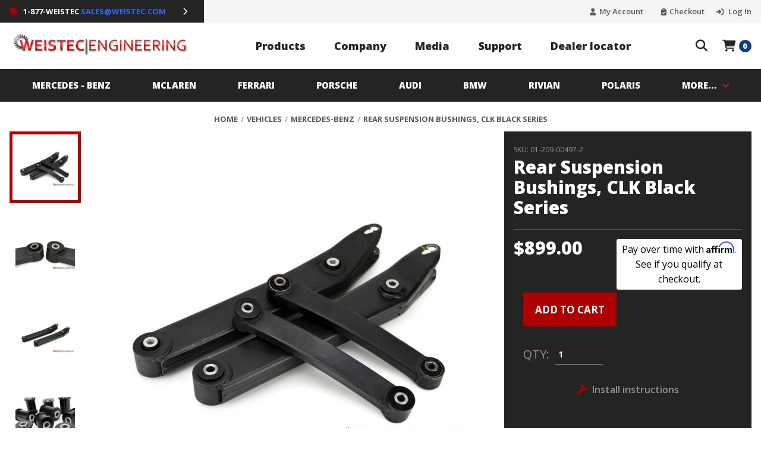

--- FILE ---
content_type: text/html; charset=utf-8
request_url: https://www.weistec.com/rear-differential-mount-bushing-1395.html
body_size: 24696
content:
<!DOCTYPE html><html lang="en" class="no-js" prefix="og: https://ogp.me/ns#"><script>window.addEventListener('DOMContentLoaded', function () {sessionStorage.setItem('continue_url', 'https://www.weistec.com/rear-differential-mount-bushing-1395.html');});</script><head><meta charset="utf-8"><meta http-equiv="X-UA-Compatible" content="IE=edge"><meta name="viewport" content="width=device-width, initial-scale=1"><base href="https://www.weistec.com/mm5/"><title>Mercedes Benz Rear Suspension Bushing CLK63 BS | Weistec</title><script type="text/javascript">
var json_url = "https:\/\/www.weistec.com\/mm5\/json.mvc\u003F";
var json_nosessionurl = "https:\/\/www.weistec.com\/mm5\/json.mvc\u003F";
var Store_Code = "weistec";
</script>
<script type="text/javascript" src="https://www.weistec.com/mm5/clientside.mvc?T=2dbd9ff6&amp;Filename=ajax.js" integrity="sha512-hBYAAq3Edaymi0ELd4oY1JQXKed1b6ng0Ix9vNMtHrWb3FO0tDeoQ95Y/KM5z3XmxcibnvbVujqgLQn/gKBRhA==" crossorigin="anonymous" async defer></script><script type="text/javascript" src="https://www.weistec.com/mm5/clientside.mvc?T=2dbd9ff6&amp;Filename=runtime.js" integrity="sha512-EiU7WIxWkagpQnQdiP517qf12PSFAddgl4rw2GQi8wZOt6BLZjZIAiX4R53VP0ePnkTricjSB7Edt1Bef74vyg==" crossorigin="anonymous" async defer></script><script type="text/javascript" src="https://www.weistec.com/mm5/clientside.mvc?T=2dbd9ff6&amp;Filename=MivaEvents.js" integrity="sha512-bmgSupmJLB7km5aCuKy2K7B8M09MkqICKWkc+0w/Oex2AJv3EIoOyNPx3f/zwF0PZTuNVaN9ZFTvRsCdiz9XRA==" crossorigin="anonymous" async defer></script><script type="text/javascript" src="https://www.weistec.com/mm5/clientside.mvc?T=2dbd9ff6&amp;Filename=AttributeMachine.js" integrity="sha512-e2qSTe38L8wIQn4VVmCXg72J5IKMG11e3c1u423hqfBc6VT0zY/aG1c//K/UjMA6o0xmTAyxRmPOfEUlOFFddQ==" crossorigin="anonymous" async defer></script>
<script type="text/javascript">
(function( obj, eventType, fn )
{
if ( obj.addEventListener )
{
obj.addEventListener( eventType, fn, false );
}
else if ( obj.attachEvent )
{
obj.attachEvent( 'on' + eventType, fn );
}
})( window, 'attributemachine_override', function()
{
AttributeMachine.prototype.Generate_Discount = function (discount) {var discount_div;discount_div = document.createElement('div');discount_div.innerHTML = discount.descrip + ': ' + discount.formatted_discount;return discount_div;};AttributeMachine.prototype.Generate_Swatch = function (product_code, attribute, option) {var swatch_container = document.querySelector('#swatches');var swatch = document.createElement('li');var img = document.createElement('img');img.src = option.image;img.setAttribute('alt', option.prompt);img.setAttribute('title', option.prompt);swatch.classList.add('o-list-inline__item');swatch.setAttribute('data-code', option.code);swatch.setAttribute('data-color', option.prompt);swatch.appendChild(img);setTimeout(function () {if (swatch_container) {var swatch_element = swatch_container.querySelector('ul');swatch_element.removeAttribute('style');swatch_element.classList.add('o-list-inline');}}, 0);return false;// return swatch;};AttributeMachine.prototype.Swatch_Click = function(input, attribute, option) {var i;var swatch_name_element = document.querySelector('[data-hook="attribute-swatch-name"]');for (i = 0; i < input.select.options.length; i++) {if (input.select.options[i].value === option.code) {input.select.selectedIndex = i;}}if (attribute.inventory) {this.Attribute_Changed(input);}swatch_name_element.innerHTML = option.prompt;};window.addEventListener('load', function () {var swatch_container = document.querySelector('#swatches');if (swatch_container) {var swatch_element = swatch_container.querySelector('ul');var swatch_select = document.querySelector('[data-hook="attribute-swatch-select"]');var swatch_selected = swatch_select.options[swatch_select.selectedIndex].text;var swatch_name_element = document.querySelector('[data-hook="attribute-swatch-name"]');swatch_element.removeAttribute('style');swatch_element.classList.add('o-list-inline');swatch_name_element.textContent = swatch_selected;swatch_select.addEventListener('change', function () {swatch_name_element.textContent = this.options[this.selectedIndex].text});}}, false);
} );
</script>
<script type="text/javascript" src="https://www.weistec.com/mm5/clientside.mvc?T=2dbd9ff6&amp;Filename=ImageMachine.js" integrity="sha512-luSn6atUPOw8U8HPV927zNVkcbbDcvbAlaSh/MEWznSCrOzPC2iQVeXSwLabEEn43FBmR6lKN0jhsWKmJR4n1Q==" crossorigin="anonymous" async defer></script>
<script type="text/javascript">
(function( obj, eventType, fn )
{
if ( obj.addEventListener )
{
obj.addEventListener( eventType, fn, false );
}
else if ( obj.attachEvent )
{
obj.attachEvent( 'on' + eventType, fn );
}
})( window, 'imagemachine_override', function()
{
var thumbnailIndex = 0,generate_thumbnail_event = new CustomEvent('ImageMachine_Generate_Thumbnail');ImageMachine.prototype.ImageMachine_Generate_Thumbnail = function (thumbnail_image, main_image, closeup_image, type_code) {var thumbnail,img;thumbnail = document.createElement('li');thumbnail.classList.add('o-layout__item');thumbnail.classList.add('x-product-layout-images__thumbnail-image');if (typeof( thumbnail_image ) === 'string' && thumbnail_image.length > 0) {img = document.createElement('img');img.src = thumbnail_image;img.setAttribute('alt', 'Rear Suspension Bushings, CLK Black Series');img.setAttribute('title', 'Rear Suspension Bushings, CLK Black Series');thumbnail.appendChild(img);}var gallery_image = (typeof(closeup_image) === 'string' && closeup_image.length > 0) ? closeup_image : main_image;gallery.push({src: gallery_image,title: ''});document.dispatchEvent(generate_thumbnail_event);return thumbnail;};/*** This disables the default Miva image zoom functionality.*/ImageMachine.prototype.Closeup_Open = function () {return false;}ImageMachine.prototype.Clear_Thumbnails = function( container ){$.hook('product-image-thumbs').slick && $.hook('product-image-thumbs').slick('unslick');while( container.hasChildNodes() ){container.removeChild( this.thumbnails.lastChild );}}ImageMachine.prototype.Initialize = function( data ){var self = this;var i, thumbnail;this.data = data;if( this.main_image === 'undefined' ) return;if( this.thumbnails !== 'undefined' ) this.Clear_Thumbnails( this.thumbnails );if( this.closeup_image !== 'undefined' ) this.closeup_image.src = '';if( data.length === 0 ) {if( this.legacy_uri ){this.main_image.src = this.legacy_uri;}else{this.main_image.src = 'graphics/en-US/admin/blank.gif';}return;}this.main_image.src = data[ 0 ].image_data[ this.main_index ];if( this.closeup_active && this.closeup_div !== 'undefined' && this.closeup_image !== 'undefined' && this.closeup_close !== 'undefined' ){if ( this.onmainimageclick ) AddEvent( this.main_image, 'click', function(){ self.onmainimageclick(); } );else AddEvent( this.main_image, 'click', function(){ self.Closeup_Open(); } );if ( this.oncloseupimageclick ){AddEvent( this.closeup_div, 'click', function(){ self.oncloseupimageclick(); } );AddEvent( this.closeup_backing, 'click', function(){ self.oncloseupimageclick(); } );}else{AddEvent( this.closeup_div, 'click', function(){ self.Closeup_Close(); } );AddEvent( this.closeup_backing, 'click', function(){ self.Closeup_Close(); } );}this.closeup_image.src = data[ 0 ].image_data[ this.closeup_index ];if( this.main_image !== 'undefined' ) this.main_image.style.cursor = 'pointer';}if( this.thumb_active && ( this.thumbnails !== 'undefined' ) ){for( i = 0; i < data.length; i++ ){if( this.current_type && ( data[ i ].type_code === this.current_type ) ){this.main_image.src = data[ i ].image_data[ this.main_index ];if( this.closeup_active && this.closeup_image !== 'undefined' ) this.closeup_image.src = data[ i ].image_data[ this.closeup_index ];}thumbnail = this.ImageMachine_Generate_Thumbnail( data[ i ].image_data[ this.thumb_index ] ? data[ i ].image_data[ this.thumb_index ] : null,data[ i ].image_data[ this.main_index ] ? data[ i ].image_data[ this.main_index ] : null,data[ i ].image_data[ this.closeup_index ] ? data[ i ].image_data[ this.closeup_index ]: null,data[ i ].type_code );thumbnail.mm5_thumbnail = data[ i ];AddEvent( thumbnail, 'click', function(){var node;if ( this.mm5_thumbnail ) node = this;else if ( window.event ) node = window.event.srcElement;else node = null;while ( node && !node.mm5_thumbnail ){node = node.parentNode;}if ( node ) self.onthumbnailimageclick( node.mm5_thumbnail );} );if( data.length > 1 ){ this.thumbnails.appendChild( thumbnail ); }}$.hook('product-image-thumbs').slick && $.hook('product-image-thumbs').slick(window.productThumbsSlickSettings);$('.x-product-layout-images__thumbnail-image').click(function(){$('.x-product-layout-images__thumbnail-image').first().removeClass('first');$('.x-product-layout-images__thumbnail-image.active').removeClass('active');$('#main_image').attr('data-slick-index', $(this).attr('data-slick-index'));$(this).addClass('active');});}else{if( this.closeup_active && this.closeup_image !== 'undefined' ) this.closeup_image.src = data[ 0 ].image_data[ this.closeup_index ];}if( ! this.main_image.getAttribute( 'src', 2 ) && this.current_type.length ) this.main_image.src = data[ 0 ].image_data[ this.main_index ];if( this.preload ) { this.Preload( data, 0 ); }}MivaEvents.SubscribeToEvent('variant_changed', function (product_data) {var master_code = product_data.product_code;var variant_id = product_data.variant_id;var url = "/load-variant-data.html?product_code=" + master_code + "&variant_id=" + variant_id + "&ajax=1"; $.get( url, function( data ) {var data = JSON.parse(data);console.log(data.price);$('#js-product-name').text(data.name);$('#js-product-sku').text('SKU: ' + data.sku);var powerGain = data.hp_after - data.hp_before;if (powerGain > 0) {$('.x-product-layout-purchase__gain').show()$('#js-power-gain-container').show();$('#js-power-gain').text('+' + powerGain +' HP');}else {console.log('powerGain < 0')$('#js-power-gain-container').hide();}var torqueGain = data.tq_after - data.tq_before;if (torqueGain > 0) {$('.x-product-layout-purchase__gain').show()$('#js-torque-gain-container').show();$('#js-torque-gain').text('+' + torqueGain +' TQ');}else {console.log('torqueGain < 0')$('#js-torque-gain-container').hide();}if (data.eo) {$('#js-carb-eo-container').show();$('#js-carb-eo-container span').text(data.eo);}else {$('#js-carb-eo-container').hide();}if (data.prop65) {$('#js-prop65').show();}else {$('#js-prop65').hide();}if (data.install) {$('#js-install').show();$('#js-install a').attr('href', data.install);$('#js-install2-label').show();$('#js-install2-div').show();$('#js-install2-div a').attr('href', data.install);}else {$('#js-install').hide();}if (data.streetlegal.toLowerCase() == 'no') {$('#js-streetlegal').show().find('input').attr('required', true);}else {$('#js-streetlegal').hide().find('input').attr('required', false);}function generateTableRow(name, code, value) {var table = $('table#product-details');var tr = $('<tr></tr>');if (table.children().length > 6) {tr.attr('class','display-more').hide();}tr.append(`<td>${name}</td>`);tr.append(`<td id="js-table-${code}"></td>`);table.append(tr);}/* table */if (data.hp_after) {if (!$('#js-table-hp_after').length) {generateTableRow('Weistec Horsepower', 'hp_after');}$('#js-table-hp_after').text(data.hp_after).parents('tr').first().removeClass('hidden-important');}else { $('#js-table-hp_after').text('').parents('tr').first().addClass('hidden-important');}if (data.tq_after) {if (!$('#js-table-tq_after').length) {generateTableRow('Weistec Torque', 'tq_after');}$('#js-table-tq_after').text(data.tq_after).parents('tr').first().removeClass('hidden-important');}else { $('#js-table-tq_after').text('').parents('tr').first().addClass('hidden-important');}if (data.eo) {if (!$('#js-table-eo').length) {generateTableRow('CARB Exempt ID', 'eo');}$('#js-table-eo').text(data.eo).parents('tr').first().removeClass('hidden-important');}else { $('#js-table-eo').text('').parents('tr').first().addClass('hidden-important');}if (data.streetlegal) {if (!$('#js-table-streetlegal').length) {generateTableRow('Street legal in all the US States', 'streetlegal');}$('#js-table-streetlegal').text(data.streetlegal).parents('tr').first().removeClass('hidden-important');}else { $('#js-table-streetlegal').text('').parents('tr').first().addClass('hidden-important');}if (data.enginefamily) {if (!$('#js-table-enginefamily').length) {generateTableRow('Engine Family', 'enginefamily');}$('#js-table-enginefamily').text(data.enginefamily).parents('tr').first().removeClass('hidden-important');}else { $('#js-table-enginefamily').text('').parents('tr').first().addClass('hidden-important');}if (data.hp_before) {if (!$('#js-table-hp_before').length) {generateTableRow('Stock Horsepower', 'hp_before');}$('#js-table-hp_before').text(data.hp_before).parents('tr').first().removeClass('hidden-important');}else { $('#js-table-hp_before').text('').parents('tr').first().addClass('hidden-important');}if (data.tq_before) {if (!$('#js-table-tq_before').length) {generateTableRow('Stock Torque', 'tq_before');}$('#js-table-tq_before').text(data.tq_before).parents('tr').first().removeClass('hidden-important');}else { $('#js-table-tq_before').text('').parents('tr').first().addClass('hidden-important');}});});// Price change due to add-on products is handled by adpm-price-update-PROD.jsMivaEvents.SubscribeToEvent('price_changed', function (product_data) { // Get the output divlet priceOutput = $('#current-price');// Function to update the total pricefunction attrUpdateTotalPrice() {if (product_data.additional_price) {let basePriceOutput = $('#base_price_output');let baseprice = product_data.additional_price;let baseTotal = 0;$('.c-form-checkbox--add-on:checked').each(function () {// Add the price of checked add-on checkboxes to totalbaseTotal += parseFloat($(this).data('add_on_price'));});baseTotal += baseprice;let formattedBaseTotal = new Intl.NumberFormat('en-US', {style: 'currency',currency: 'USD',minimumFractionDigits: 2,maximumFractionDigits: 2}).format(baseTotal);basePriceOutput.text(formattedBaseTotal);}// start off with zerolet total = 0; $('.c-form-checkbox--add-on:checked').each(function () {// Add the price of checked add-on checkboxes to totaltotal += parseFloat($(this).data('add_on_price'));});// Get price main product pricelet mainProductPrice = product_data.price;// add main product price to totaltotal += mainProductPrice;// Format the total price with USD currency and two decimal placeslet formattedTotal = new Intl.NumberFormat('en-US', {style: 'currency',currency: 'USD',minimumFractionDigits: 2,maximumFractionDigits: 2}).format(total);// Update the price displaypriceOutput.text(formattedTotal);}// Add initial price updateattrUpdateTotalPrice();});
} );
</script>
<meta property="og:title" content="Rear Suspension Bushings, CLK Black Series" /><meta property="product:price:amount" content="899"><meta property="product:price:currency" content="USD"><meta property="product:condition" content="new" /><meta property="og:type" content="product" /><meta property="og:image" content="https://www.weistec.com/mm5/graphics/00000001/c/l/clkblackrear3.jpg" /><meta property="og:url" content="https://www.weistec.com/rear-differential-mount-bushing-1395.html" /><meta property="og:site_name" content="Weistec" /><meta property="og:description" content="Mercedes Benz ECU tuning, calibration, and performance part experts. Rear Suspension Bushings for Mercedes Benz AMG CLK63 Black Series W209"/><meta property="og:locale" content="en_US" /><meta name="twitter:card" content="summary_large_image"><meta name="twitter:site" content="@TWITTER_ACCOUNT"><meta name="twitter:creator" content="@TWITTER_ACCOUNT"><meta name="twitter:url" content="https://www.weistec.com/rear-differential-mount-bushing-1395.html"><meta name="twitter:title" content="Rear Suspension Bushings, CLK Black Series"><meta name="twitter:description" content="Mercedes Benz ECU tuning, calibration, and performance part experts. Rear Suspension Bushings for Mercedes Benz AMG CLK63 Black Series W209"><meta name="twitter:image" content="https://www.weistec.com/mm5/graphics/00000001/c/l/clkblackrear3.jpg"><meta name="twitter:image:alt" content="Rear Suspension Bushings, CLK Black Series"><link rel="preconnect" crossorigin href="//www.google-analytics.com" data-resource-group="css_list" data-resource-code="preconnect-google-analytics" /><link rel="preconnect" crossorigin href="https://fonts.gstatic.com" data-resource-group="css_list" data-resource-code="preconnect-google-fonts" /><link rel="stylesheet" href="https://fonts.googleapis.com/css?family=Open+Sans:300,300i,400,400i,600,600i,700,700i,800,800i" data-resource-group="css_list" data-resource-code="google-fonts" /><link type="text/css" media="all" rel="stylesheet" href="https://www.weistec.com/mm5/json.mvc?Store_Code=weistec&amp;Function=CSSResource_Output&amp;CSSCombinedResource_Code=stylesheet&T=66627a37" data-resource-group="css_list" data-resource-code="stylesheet" /><link type="text/css" media="all" rel="stylesheet" href="css/00000001/combofacets.css?T=ddc208ee" data-resource-group="css_list" data-resource-code="combofacets" /><link type="text/css" media="all" rel="stylesheet" href="themes/shadows/ui/css/main-styles.css?T=7368b1da" data-resource-group="css_list" data-resource-code="main-styles" /><link type="text/css" media="all" rel="stylesheet" href="css/00000001/mailchimp.css?T=63c7b668" data-resource-group="css_list" data-resource-code="mailchimp" /><link type="text/css" media="all" rel="stylesheet" href="https://cdnjs.cloudflare.com/ajax/libs/font-awesome/6.6.0/css/all.min.css" data-resource-group="css_list" data-resource-code="font-awesome-updated" /><script type="text/javascript" src="https://www.weistec.com/mm5/clientside.mvc?T=2dbd9ff6&amp;Filename=runtime_ui.js" integrity="sha512-ZIZBhU8Ftvfk9pHoUdkXEXY8RZppw5nTJnFsMqX+3ViPliSA/Y5WRa+eK3vIHZQfqf3R/SXEVS1DJTjmKgVOOw==" crossorigin="anonymous"></script>
<script type="text/javascript">
var MMThemeBreakpoints =
[
{
"code":	"mobile",
"name":	"Mobile",
"start":	{
"unit": "px",
"value": ""
}
,
"end":	{
"unit": "em",
"value": "39.999"
}
}
,{
"code":	"tablet",
"name":	"Tablet",
"start":	{
"unit": "px",
"value": ""
}
,
"end":	{
"unit": "em",
"value": "59.999"
}
}
];
</script>
<script type="text/javascript">
var affirm_config =
{
public_api_key:	"B4R3CMY7374VPOVA",
script:	"https://cdn1.affirm.com/js/v2/affirm.js"
};
// Miva Merchant
// Affirm Bootstrap
(function(m,g,n,d,a,e,h,c){var b=m[n]||{},k=document.createElement(e),p=document.getElementsByTagName(e)[0],l=function(a,b,c){return function(){a[b]._.push([c,arguments])}};b[d]=l(b,d,"set");var f=b[d];b[a]={};b[a]._=[];f._=[];b._=[];b[a][h]=l(b,a,h);b[c]=function(){b._.push([h,arguments])};a=0;for(c="set add save post open empty reset on off trigger ready setProduct".split(" ");a<c.length;a++)f[c[a]]=l(b,d,c[a]);a=0;for(c=["get","token","url","items"];a<c.length;a++)f[c[a]]=function(){};k.async=
!0;k.src=g[e];p.parentNode.insertBefore(k,p);delete g[e];f(g);m[n]=b})(window,affirm_config,"affirm","checkout","ui","script","ready","jsReady");
(function( obj, eventType, fn )
{
if ( obj.addEventListener )
{
obj.addEventListener( eventType, fn, false );
}
else if ( obj.attachEvent )
{
obj.attachEvent( 'on' + eventType, fn );
}
})( window, 'load', function()
{
if ( typeof MivaEvents !== 'undefined' )
{
MivaEvents.SubscribeToEvent( 'price_changed', function( product_data )
{
var affirm_aslowas = document.getElementById( `mvaffirm_aslowas-${product_data.product_code}` );
if ( affirm_aslowas )
{
affirm_aslowas.setAttribute( 'data-amount', ( product_data.price * 100 ).toFixed() );
affirm.ui.ready( function()
{
affirm.ui.refresh();
} );
}
} );
}
} );
</script>
<script type="text/javascript" src="https://www.weistec.com/mm5/clientside.mvc?T=2dbd9ff6&amp;Module_Code=paypalcp&amp;Filename=runtime.js" integrity="sha512-A6/Hrcz8/r8OYVd2LYO313hk0S6tB5l/XeeOIIsdTxBuJqhAXWVVYIyDEomW+X+c75UgL0HeRe1C+MA3wdZSUw==" crossorigin="anonymous" async defer></script>
<script src="https://www.paypal.com/sdk/js?client-id=AcCNNzIa9VV_d1q2jFf4pNN33IIecvECC34nYq0EJIGN9EonWCRQD5JkXT_EDm6rOSCvnRE9g6JOGZXc&amp;merchant-id=QE5AE872RYP3Y&amp;currency=USD&amp;components=buttons,messages" data-partner-attribution-id="Miva_PCP"></script>
<script type="text/javascript" src="https://www.weistec.com/mm5/clientside.mvc?T=2dbd9ff6&amp;Module_Code=cmp-cssui-searchfield&amp;Filename=runtime.js" integrity="sha512-GT3fQyjPOh3ZvhBeXjc3+okpwb4DpByCirgPrWz6TaihplxQROYh7ilw9bj4wu+hbLgToqAFQuw3SCRJjmGcGQ==" crossorigin="anonymous" async defer></script>
<script type="text/javascript">
var MMSearchField_Search_URL_sep = "https:\/\/www.weistec.com\/search.html\u003FSearch=";
(function( obj, eventType, fn )
{
if ( obj.addEventListener )
{
obj.addEventListener( eventType, fn, false );
}
else if ( obj.attachEvent )
{
obj.attachEvent( 'on' + eventType, fn );
}
})( window, 'mmsearchfield_override', function()
{
MMSearchField.prototype.onMenuAppendHeader = function () {return null;};MMSearchField.prototype.onMenuAppendItem = function (data) {var span;span = newElement('span', {'class': 'x-search-preview__entry'}, null, null);span.innerHTML = data;return span;};MMSearchField.prototype.onMenuAppendStoreSearch = function (search_value) {var item;item = newElement('div', {'class': 'x-search-preview__search-all'}, null, null);item.element_text = newTextNode('Search store for product "' + search_value + '"', item);return item;};MMSearchField.prototype.onFocus = function () {this.element_menu.classList.toggle('x-search-preview--open');};MMSearchField.prototype.onBlur = function () {this.element_menu.classList.toggle('x-search-preview--open');};
} );
</script>
<script src="https://consent.cookiefirst.com/sites/weistec.com-f73ccc73-7c88-4948-81e6-8e09a28cc706/consent.js"></script><div id="ups_dv_machine" class="readytheme-contentsection">
</div>
<!-- Google Tag Manager - Data Layer GA4 --><script>var GA4DataLayer = window.dataLayer || [];document.addEventListener('DOMContentLoaded', function() {let addToCartItems = [];let addOnProductIndex = 1;let totalNumberOfItems = 0;document.addEventListener('click', function (event) {if (event.target.matches('[data-hook~="add-to-cart"]')) {const quantityInput = document.querySelector('input[name="Quantity"]');const quantityPROD = quantityInput.value;totalNumberOfItems = Number(quantityPROD);const addOnProducts = document.querySelectorAll('input.c-form-checkbox--add-on:checked');addToCartItems.push({item_id : "01-209-00497-2",item_name : "Rear Suspension Bushings, CLK Black Series",affiliation : "weistec",index : 0,price : 899.00,quantity : Number(quantityPROD)})addOnProducts.forEach( addOnProduct => {addToCartItems.push({item_id : addOnProduct.value,item_name : addOnProduct.getAttribute('data-add_on_name'),affiliation : "weistec",index : addOnProductIndex,price : Number(addOnProduct.getAttribute('data-add_on_price')),quantity : 1})addOnProductIndex = addOnProductIndex + 1;totalNumberOfItems = totalNumberOfItems + 1;});GA4DataLayer.push({event : "add_to_cart",ecommerce : {currency : "USD",total_num_item : Number(totalNumberOfItems),value : 0,checkout_step : 0,items : addToCartItems}});console.log(GA4DataLayer);}});GA4DataLayer.push({event: "view_item",ecommerce: {currency: "USD",value: 0,items: [{item_id : "01-209-00497-2",item_name : "Rear Suspension Bushings, CLK Black Series",affiliation : "weistec",index : 0,price : 899.00,quantity : 1}]}});console.log(GA4DataLayer);});</script><!-- Google Tag Manager - GTM-PLRTV7J3 for Miva Weistec.com - GA4 --><script>(function(w,d,s,l,i){w[l]=w[l]||[];w[l].push({'gtm.start':new Date().getTime(),event:'gtm.js'});var f=d.getElementsByTagName(s)[0],j=d.createElement(s),dl=l!='dataLayer'?'&l='+l:'';j.async=true;j.src='https://www.googletagmanager.com/gtm.js?id='+i+dl;f.parentNode.insertBefore(j,f);})(window,document,'script','GA4DataLayer','GTM-PLRTV7J3');</script><!-- End Google Tag Manager --><link rel="canonical" href="https://www.weistec.com/rear-differential-mount-bushing-1395.html" itemprop="url"><meta name="description" content="Mercedes Benz ECU tuning, calibration, and performance part experts. Rear Suspension Bushings for Mercedes Benz AMG CLK63 Black Series W209" />
<meta name="keywords" content="Mercedes ECU tune, AMG ECU tune, Mercedes Turbo, Mercedes Supercharger, Mercedes Water methanol, Mercedes downpipes, Mercedes Intake System, Mercedes ECU tuning" />
<script type="text/javascript" src="https://www.weistec.com/mm5/clientside.mvc?T=2dbd9ff6&Module_Code=mvga&amp;Filename=mvga.js"></script><!-- Global site tag (gtag.js) - Google Ads: 858030053 --> <script async src="https://www.googletagmanager.com/gtag/js?id=AW-858030053"></script> <script> window.dataLayer = window.dataLayer || []; function gtag(){dataLayer.push(arguments);} gtag('js', new Date()); gtag('config', 'AW-858030053'); </script><style type="text/css" media="all" data-resource-group="modules" data-resource-code="mvaffirm">@media screen and (min-width: 40em) {.affirm-as-low-as {font-size: 0.65rem;}}.affirm-modal-trigger {white-space: nowrap;}</style><link type="text/css" media="all" rel="stylesheet" integrity="sha256-lWOXBr8vqpiy3pliCN1FmPIYkHdcr8Y0nc2BRMranrA= sha384-0K5gx4GPe3B0+RaqthenpKbJBAscHbhUuTd+ZmjJoHkRs98Ms3Pm2S4BvJqkmBdh sha512-wrhf+QxqNNvI+O73Y1XxplLd/Bt2GG2kDlyCGfeByKkupyZlAKZKAHXE2TM9/awtFar6eWl+W9hNO6Mz2QrA6Q==" crossorigin="anonymous" href="https://www.weistec.com/mm5/json.mvc?Store_Code=weistec&amp;Function=CSSResource_Output&amp;CSSResource_Code=mm-theme-styles&T=60386336" data-resource-group="modules" data-resource-code="mm-theme-styles" /><script type="text/javascript" src="scripts/00000001/runtime_combofacets.js?T=b6a9f843" data-resource-group="head_tag" data-resource-code="runtimecombofacets"></script><script type="text/javascript" async defer src="scripts/00000001/mailchimp.js?T=c05de1dd" data-resource-group="head_tag" data-resource-code="mailchimp"></script><script id="mcjs" data-resource-group="head_tag" data-resource-code="mailchimp_tracker">!function(c,h,i,m,p){m=c.createElement(h),p=c.getElementsByTagName(h)[0],m.async=1,m.src=i,p.parentNode.insertBefore(m,p)}(document,"script","https://chimpstatic.com/mcjs-connected/js/users/8cd0c917686bd97111c99d9a6/7563b5c7f2727da847f7c329d.js");</script><script type="text/javascript" data-resource-group="head_tag" data-resource-code="add-on-prod-quantity">/*** BACKGROUND* Attribute Machine does not support ADPM (Add Product Multiple) at the time this was written.* This is a work-around that retains the Attribute Machine's functionality and allows for multiple* items to be added to cart. * * HOW IT WORKS* The product page loads the purchase form in ADPR formt. Because of this the Attribute Machine works normally.* When the user submits the form, this script transforms the form from ADPR format to ADPM format. If there is no* Add-on product then the form submits normally. */function write_quantity_inputs(){var i, i_len, element_input, element_quantity, elementlist_inputs, element_add_on_quantity, element_form;element_form = document.getElementById( 'AddToCartForm' );element_quantity = document.getElementById( 'Quantity' );element_add_on_quantity = document.getElementById( 'add_on_quantity' );elementlist_inputs = document.querySelectorAll( '.add_on_product input' );if ( !element_form || !element_quantity || !element_add_on_quantity ){return;}element_add_on_quantity.innerHTML = '';for ( i = 0, i_len = elementlist_inputs.length; i < i_len; i++ ){if ( elementlist_inputs[ i ].type.toLowerCase() === 'checkbox' && elementlist_inputs[ i ].checked ){element_input = document.createElement( 'input' );element_input.type = 'hidden';element_input.name = 'Products[' + ( i + 2 ) + ']:quantity';element_input.value = 1;element_add_on_quantity.appendChild( element_input );}}/* Convert Product_Code, Quantity, and Product_Attributes[ over to the Multi-Add-To-Basket format */for ( i = 0, i_len = element_form.elements.length; i < i_len; i++ ){if ( !element_form.elements[ i ].hasAttribute( 'name' ) || element_form.elements[ i ].name.length === 0 ) continue;else if ( element_form.elements[ i ].name.toLowerCase() == 'product_code' ) element_form.elements[ i ].name = 'Products[ 1 ]:code';else if ( element_form.elements[ i ].name.toLowerCase() == 'quantity' ) element_form.elements[ i ].name = 'Products[ 1 ]:quantity';else if ( element_form.elements[ i ].name.toLowerCase().indexOf( 'product_attributes[' ) == 0 ) element_form.elements[ i ].name = 'Products[ 1 ]:attributes' + element_form.elements[ i ].name.substring( 18 );}if ( element_form.elements.Action.value != 'ATWL' ){element_form.elements.Action.value = 'ADPM';}return true;}document.addEventListener( 'DOMContentLoaded', function( event ){document.getElementById( 'AddToCartForm' ).addEventListener( 'submit', function( event ) { write_quantity_inputs(); return true; }, false );}, false );</script><script type="text/javascript" data-resource-group="head_tag" data-resource-code="reddit_conversion_tracking"></script><script>var gallery = [];</script><link type="text/css" media="all" rel="stylesheet" href="css/00000001/weistec.css"></link><style>.affirm-as-low-as{margin-bottom: 0px;}</style></head><body id="js-PROD" class="o-site-wrapper t-page-prod"><!-- Google Tag Manager (noscript) --><noscript><iframe src="https://www.googletagmanager.com/ns.html?id=GTM-PLRTV7J3"height="0" width="0" style="display:none;visibility:hidden"></iframe></noscript><!-- End Google Tag Manager (noscript) --><div id="skip-to-main-content" class="readytheme-contentsection">
<a href="javascript:;" class="skip-link" id="skip2main">Skip to main content</a><a href="javascript:;" class="skip-link" id="skip2search">Skip to Search</a>
</div>
<div id="mini_basket" class="readytheme-contentsection">
<section class="x-mini-basket" data-hook="mini-basket" data-item-count="0" data-subtotal=""><div class="x-mini-basket__content u-bg-white"><header><div class="x-mini-basket__header"><strong>My Cart: 0 item(s)</strong><button class="c-button u-bg-gray-40 u-icon-cross" data-hook="close-mini-basket" aria-label="close mini basket"></button></div><hr class="c-keyline"></header><footer class="x-mini-basket__footer"><div class="x-messages x-messages--info">Your Shopping Cart Is Empty</div></footer></div></section>
</div>
<header class="o-wrapper o-wrapper--full o-wrapper--flush t-site-header" data-hook="site-header"><div class="header-fixed-info"><div class="header-fixed-info__left">ENGINEERING THE FUTURE OF PERFORMANCE &trade;</div><div class="header-fixed-info__right">follow us:<ul class="c-menu__list" itemscope itemtype="http://schema.org/Organization"><link itemprop="url" href="//www.weistec.com/"><link itemprop="logo" href="graphics/00000001/logo-weistec.png" /><li class="o-list-inline__item"><a class="c-menu__link fab fa-youtube" href="https://www.youtube.com/user/weistec" title="YouTube" target="_blank" rel="noreferrer" itemprop="sameAs" aria-label="Weistec Youtube"></a></li><li class="o-list-inline__item"><a class="c-menu__link fab fa-x-twitter" href="https://twitter.com/weistec" title="Twitter Weistec" target="_blank" rel="noreferrer" itemprop="sameAs" aria-label="Weistec Twitter"></a></li><li class="o-list-inline__item"><a class="c-menu__link fab fa-facebook-f" href="https://www.facebook.com/weistec" title="Facebook" target="_blank" rel="noreferrer" itemprop="sameAs" aria-label="Weistec Facebook"></a></li><li class="o-list-inline__item"><a class="c-menu__link fab fa-instagram" href="https://www.instagram.com/weistec" title="Instagram" target="_blank" rel="noreferrer" itemprop="sameAs" aria-label="Weistec Instgram"></a></li><li class="o-list-inline__item"><a class="c-menu__link fab fa-x-twitter" href="https://twitter.com/Directcurrenten" title="Twitter DCE" target="_blank" rel="noreferrer" itemprop="sameAs" aria-label="DCE Twitter"></a></li><li class="o-list-inline__item"><a class="c-menu__link fab fa-tiktok" href="https://www.tiktok.com/@weistecengineering" title="TikTok" target="_blank" rel="noreferrer" itemprop="sameAs" aria-label="Weistec TikTok"></a></li></ul></div></div><div id="fasten_header" class="readytheme-contentsection">
<section class="o-wrapper o-wrapper--full o-wrapper--flush x-fasten-header t-site-header__masthead " data-hook="fasten-header"><div class="o-wrapper"><div class="o-layout o-layout--align-center"><div class="o-layout__item u-width-3 u-width-2--w u-text-left t-site-header__logo"><a href="https://www.weistec.com/" title="Weistec" rel="nofollow"><img class="x-fasten-header__logo-image" src="graphics/00000001/logo-weistec.png" alt="Weistec Engineering Home Page" title="Weistec Engineering Home Page"></a></div><div class="o-layout__item u-hidden--l u-flex--xl u-width-6 u-width-7--xl u-width-8--w c-secondary-navigation__wrap"><ul class="c-secondary-navigation">
<li class="c-secondary-navigation__item">
<a class="c-secondary-navigation__link c-navigation__link" href="https://www.weistec.com/products_mercedes_amg_bmw_mclaren.html" target="_self">Products</a>
</li>
<li class="c-secondary-navigation__item">
<a class="c-secondary-navigation__link c-navigation__link" href="https://www.weistec.com/company" target="_self">Company</a>
</li>
<li class="c-secondary-navigation__item">
<a class="c-secondary-navigation__link c-navigation__link" href="/media-events-press/" target="_self">Media</a>
</li>
<li class="c-secondary-navigation__item">
<a class="c-secondary-navigation__link c-navigation__link" href="https://www.weistec.com/support" target="_self">Support</a>
</li>
<li class="c-secondary-navigation__item">
<a class="c-secondary-navigation__link c-navigation__link" href="https://www.weistec.com/storelocator.html" target="_self">Dealer locator</a>
</li>
</ul>
</div><div class="o-layout__item u-flex u-width-9 u-width-2--xl u-width-2--w t-site-header__masthead-links"><a class="u-color-gray u-text-bold t-site-header__login-link" href="https://www.weistec.com/customer-login.html"><i class="fas fa-sign-in-alt"></i> Log In</a><a class="u-color-gray t-site-header__search-link" href="javascript:;"><i class="fas fa-search" aria-label="search" role="button"></i></a><a class="u-color-gray t-site-header__basket-link" data-hook="open-mini-basket" href="https://www.weistec.com/basket-contents.html" aria-label="open mini basket"><span class="fas fa-shopping-cart" data-hook="open-mini-basket"></span><span class="u-bg-blue u-color-white u-text-extrabold t-site-header__basket-link-quantity" data-hook="open-mini-basket mini-basket-count">0</span></a></div></div></div></section>
</div>
<section class="o-wrapper o-wrapper--full o-wrapper--flush u-bg-gray-10 t-site-header__top-navigation "><div class="o-wrapper"><div class="o-layout"><div class="o-layout__item u-width-12 u-width-6--l u-width-7--w u-text-center u-text-left--l"><span id="header_message" class="readytheme-banner">
<span class="u-bg-gray-40 u-color-white u-text-bold u-text-uppercase t-site-header__message"><i class="fas fa-tags u-color-red"></i> <span>1-877-WEISTEC    <a href="mailto:Sales@weistec.com "><span style="color: #3366ff;">Sales@Weistec.com</span></a> </span> <i class="fas fa-chevron-right"></i></span>
</span>
</div><div class="o-layout o-layout--align-center o-layout__item u-hidden u-flex--l u-width-6--l u-width-5--w t-site-header__links"><div class="o-layout__item"><div class="x-transfigure-navigation__footer">
<a class="x-transfigure-navigation__footer-link" href="https://www.weistec.com/customer-account.html" title="My Account">My Account</a>
<a class="x-transfigure-navigation__footer-link" href="https://www.weistec.com/checkout-customer-information.html" title="Checkout">Checkout</a>
</div><a class="customer-link" data-hook="show-related" data-target="global-account" href="https://www.weistec.com/customer-login.html">Log In</a></div></div></div></div></section><section class="o-wrapper o-wrapper--full o-wrapper--flush t-site-header__masthead"><div class="o-wrapper"><div class="o-layout o-layout--align-center"><div class="o-layout__item u-width-2 u-hidden--l "><button class="c-button c-button--flush c-button--full c-button--hollow u-bg-transparent u-border-none u-color-black u-font-huge u-icon-menu" data-hook="open-main-menu" aria-label="open menu"></button></div><div class="o-layout__item u-width-8 u-width-3--l u-width-4--w u-text-center u-text-left--l t-site-header__logo"><a href="https://www.weistec.com/" title="Weistec" rel="nofollow"><img src="graphics/00000001/logo-weistec.png" alt="Weistec Engineering Home Page" title="Weistec Engineering Home Page"></a></div><div class="o-layout__item u-width-2 u-flex o-layout--justify-center u-hidden--l "><a class="t-site-header__search-link" aria-label="Search The Store" href="javascript:;"><i class="fas fa-search u-color-gray"></i></a><a class="fas fa-shopping-cart u-color-gray t-site-header__basket-link--mobile" data-hook="open-mini-basket" href="https://www.weistec.com/basket-contents.html"><span class="u-bg-blue u-color-white u-text-extrabold u-font-primary t-site-header__basket-link-quantity--mobile" data-hook="mini-basket-count ">0</span></a></div><div class="o-layout__item u-hidden u-flex--l u-width-12 u-width-8--l u-width-6--w c-secondary-navigation__wrap"><ul class="c-secondary-navigation">
<li class="c-secondary-navigation__item">
<a class="c-secondary-navigation__link c-navigation__link" href="https://www.weistec.com/products_mercedes_amg_bmw_mclaren.html" target="_self">Products</a>
</li>
<li class="c-secondary-navigation__item">
<a class="c-secondary-navigation__link c-navigation__link" href="https://www.weistec.com/company" target="_self">Company</a>
</li>
<li class="c-secondary-navigation__item">
<a class="c-secondary-navigation__link c-navigation__link" href="/media-events-press/" target="_self">Media</a>
</li>
<li class="c-secondary-navigation__item">
<a class="c-secondary-navigation__link c-navigation__link" href="https://www.weistec.com/support" target="_self">Support</a>
</li>
<li class="c-secondary-navigation__item">
<a class="c-secondary-navigation__link c-navigation__link" href="https://www.weistec.com/storelocator.html" target="_self">Dealer locator</a>
</li>
</ul>
</div><div class="o-layout__item u-hidden u-flex--l u-width-1--l u-width-2--w t-site-header__masthead-links "><a class="u-color-gray t-site-header__search-link" href="javascript:;" aria-label="Search The Store"><i class="fas fa-search"></i></a><a class="u-color-gray t-site-header__basket-link" data-hook="open-mini-basket" href="https://www.weistec.com/basket-contents.html" aria-label="Open Mini Basket"><span class="fas fa-shopping-cart" data-hook="open-mini-basket"></span><span class="u-bg-blue u-color-white u-text-extrabold t-site-header__basket-link-quantity" data-hook="open-mini-basket mini-basket-count">0</span></a></div><div class="t-site-header__search" itemscope itemtype="http://schema.org/WebSite"><div class="o-wrapper o-wrapper--full o-wrapper--flush u-bg-gray-40"><div class="o-wrapper"><meta itemprop="url" content="//www.weistec.com/"/><form class="t-site-header__search-form" method="post" action="https://www.weistec.com/search.html" itemprop="potentialAction" itemscope itemtype="http://schema.org/SearchAction"><fieldset><legend>Product Search</legend><ul class="c-form-list"><li class="c-form-list__item c-form-list__item--full c-control-group u-flex"><meta itemprop="target" content="https://www.weistec.com/search.html?q={Search}"/><input id="search-field"class="c-form-input c-control-group__field u-bg-gray-40 u-color-white u-border-none u-text-bold u-text-uppercase" data-mm_searchfield="Yes" data-mm_searchfield_id="x-search-preview" type="search" name="Search" value="" placeholder="Search entire store here" autocomplete="off" required itemprop="query-input"><button class="c-button c-button--large c-control-group__button u-bg-transparent u-color-white u-border-none fas fa-search" type="submit"></button></li></ul></fieldset><span class="x-search-preview" data-mm_searchfield_menu="Yes" data-mm_searchfield_id="x-search-preview"></span></form></div></div></div><div class="u-over-everything t-global-account" data-hook="global-account"><form class="t-global-account__form" method="post" action="https://www.weistec.com/rear-differential-mount-bushing-1395.html" autocomplete="off"><fieldset><legend>Global Account Log In</legend><input type="hidden" name="Action" value="LOGN" /><input type="hidden" name="Category_Code" value="mb" /><input type="hidden" name="Product_Code" value="01-209-00497-2" /><input type="hidden" name="Search" value="" /><input type="hidden" name="Per_Page" value="" /><input type="hidden" name="Sort_By" value="disp_order" /><ul class="c-form-list"><li class="c-form-list__item c-form-list__item--full"><label class="u-hide-visually" for="l-Customer_LoginEmail">Email Adress</label><input id="l-Customer_LoginEmail" class="c-form-input c-form-input--large" type="email" name="Customer_LoginEmail" value="" autocomplete="email" placeholder="Email" required></li><li class="c-form-list__item c-form-list__item--full"><label class="u-hide-visually" for="l-Customer_Password">Password</label><input id="l-Customer_Password" class="c-form-input c-form-input--large" type="password" name="Customer_Password" autocomplete="current-password" placeholder="Password"></li><li class="c-form-list__item c-form-list__item--full"><input class="c-button c-button--full c-button--huge u-bg-gray-50 u-color-white u-text-bold u-text-uppercase" type="submit" value="Sign In"></li><li class="c-form-list__item c-form-list__item--full"><a class="c-button c-button--full c-button--hollow c-button--huge u-bg-white u-color-gray-50 u-text-bold u-text-uppercase" href="https://www.weistec.com/customer-login.html">Register</a></li><li class="c-form-list__item c-form-list__item--full u-text-center"><a class="u-color-gray-30 u-text-bold u-font-small u-text-uppercase" href="https://www.weistec.com/forgot-password.html">Forgot Password?</a></li></ul></fieldset></form></div><div class="o-layout__item u-width-12 u-width-8--l u-width-7--w u-hidden "><br class="u-hidden--m"><span class="c-heading-echo u-block u-text-bold u-text-center u-text-right--l u-text-uppercase u-color-gray-20"><span class="u-icon-secure"></span> Secure Checkout</span></div></div></div></section></header><!-- end t-site-header --><div class="o-wrapper u-bg-gray-40 t-site-navigation "><div class="o-layout o-layout--align-center o-layout--flush o-layout--justify-center t-site-navigation__wrap"><nav class="o-layout__item u-width-12 u-text-bold u-text-uppercase c-navigation x-transfigure-navigation " data-hook="transfigure-navigation"><div class="x-transfigure-navigation__wrap" data-layout="horizontal-drop-down"><header class="x-transfigure-navigation__header u-hidden--l c-control-group"><a class="c-button c-button--full c-button--large c-control-group__button u-bg-gray-10 u-color-gray-50 u-text-bold u-text-uppercase" href="https://www.weistec.com/customer-login.html"><span class="fas fa-user"></span> Log In or Register</a><button class="c-button u-bg-gray-40 u-color-gray-10 u-icon-cross c-control-group__button" data-hook="close-main-menu" aria-label="close menu"></button></header><div class="x-transfigure-navigation__content"><ul class="c-navigation__row x-transfigure-navigation__row"><li class="c-navigation__list "><a class="c-navigation__link" href="https://www.weistec.com/mercedes-benz_ecu-tuning_turbocharger.html" target="_self">MERCEDES - BENZ</a></li><li class="c-navigation__list "><a class="c-navigation__link" href="https://www.weistec.com/mclaren_ecu_tuning_turbocharger.html" target="_self">MCLAREN</a></li><li class="c-navigation__list "><a class="c-navigation__link" href="https://www.weistec.com/ferrari_ecu_tuning.html" target="_self">Ferrari</a></li><li class="c-navigation__list "><a class="c-navigation__link" href="https://www.weistec.com/porsche_ecu-tuning_turbocharger.html" target="_self">PORSCHE</a></li><li class="c-navigation__list "><a class="c-navigation__link" href="https://www.weistec.com/audi_ecu_tuning_turbochargers.html" target="_self">AUDI</a></li><li class="c-navigation__list "><a class="c-navigation__link" href="https://www.weistec.com/bmw_ecu-tuning_turbocharger.html" target="_self">BMW</a></li><li class="c-navigation__list "><a class="c-navigation__link" href="https://www.weistec.com/rivian.html" target="_self">Rivian</a></li><li class="c-navigation__list "><a class="c-navigation__link" href="https://www.weistec.com/polaris_turbocharger_tuning_upgrades.html" target="_self">Polaris</a></li><li class="c-navigation__list has-child-menu" data-hook="has-drop-down has-child-menu"><a class="c-navigation__link" href="https://www.weistec.com/vehicle_mercedes_amg_bmw_mclaren.html" target="_self">MORE...<span class="c-navigation__link-carat"><span class="u-icon-chevron-right"></span></span></a><ul class="c-navigation__row is-hidden"><li class="c-navigation__list u-hidden--l" data-hook="show-previous-menu"><span class="c-navigation__link"><span class="u-icon-chevron-left">&nbsp;</span><span class="o-layout--grow">Main Menu</span></span></li><li class="c-navigation__list "><a class="c-navigation__link" href="https://www.weistec.com/alfa_romeo_ecu_tuning_turbochargers.html" target="_self">ALFA ROMEO</a></li><li class="c-navigation__list "><a class="c-navigation__link" href="https://www.weistec.com/aston_martin_ecu_tuning_turbochargers.html" target="_self">ASTON MARTIN</a></li><li class="c-navigation__list "><a class="c-navigation__link" href="https://www.weistec.com/can_am_ecu_tuning_turbocharger.html" target="_self">CAN-AM</a></li><li class="c-navigation__list "><a class="c-navigation__link" href="https://www.weistec.com/ford_ecu_tuning_turbochargers.html" target="_self">FORD</a></li><li class="c-navigation__list "><a class="c-navigation__link" href="https://www.weistec.com/maserati_ecu_tuning_turbochargers.html" target="_self">MASERATI</a></li><li class="c-navigation__list "><a class="c-navigation__link" href="https://www.weistec.com/pagani.html" target="_self">PAGANI</a></li><li class="c-navigation__list "><a class="c-navigation__link" href="https://www.weistec.com/bentley-ecu-tuning-turbocharger.html" target="_self">Bentley</a></li><li class="c-navigation__list u-hidden--l"><a class="c-navigation__link" href="https://www.weistec.com/vehicle_mercedes_amg_bmw_mclaren.html" target="_self">View All Vehicles...</a></li></ul></li><li class="c-navigation__list u-hidden--l u-text-left"><ul class="c-secondary-navigation">
<li class="c-secondary-navigation__item">
<a class="c-secondary-navigation__link c-navigation__link" href="https://www.weistec.com/products_mercedes_amg_bmw_mclaren.html" target="_self">Products</a>
</li>
<li class="c-secondary-navigation__item">
<a class="c-secondary-navigation__link c-navigation__link" href="https://www.weistec.com/company" target="_self">Company</a>
</li>
<li class="c-secondary-navigation__item">
<a class="c-secondary-navigation__link c-navigation__link" href="/media-events-press/" target="_self">Media</a>
</li>
<li class="c-secondary-navigation__item">
<a class="c-secondary-navigation__link c-navigation__link" href="https://www.weistec.com/support" target="_self">Support</a>
</li>
<li class="c-secondary-navigation__item">
<a class="c-secondary-navigation__link c-navigation__link" href="https://www.weistec.com/storelocator.html" target="_self">Dealer locator</a>
</li>
</ul>
</li><li class="c-navigation__list u-hidden--l u-text-left"><div class="x-transfigure-navigation__footer">
<a class="x-transfigure-navigation__footer-link" href="https://www.weistec.com/customer-account.html" title="My Account">My Account</a>
<a class="x-transfigure-navigation__footer-link" href="https://www.weistec.com/checkout-customer-information.html" title="Checkout">Checkout</a>
</div></li></ul></div></div></nav></div></div><!-- end t-site-navigation --><main class="o-wrapper t-main-content-element"><section class="o-layout"><div class="o-layout__item"></div></section><section class="o-layout"><div class="o-layout__item"></div></section><!-- Start: Google Rich Snippets --><div itemscope itemtype="http://schema.org/Product"><meta itemprop="name" content="Rear Suspension Bushings, CLK Black Series" /><meta itemprop="productID" content="01-209-00497-2" /><meta itemprop="image" content="https://www.weistec.com/mm5/graphics/00000001/c/l/clkblackrear3.jpg" /><div itemprop="weight" itemtype="https://schema.org/QuantitativeValue" itemscope><meta itemprop="value" content="5.00" /><meta itemprop="unitText" content="lb" /></div><meta itemprop="category" content="Mercedes-Benz" /><meta itemprop="description" content="Just because the CLK63 Black Series was built for the track does not mean there is no room for improvement. Weistec Engineering is proud to offer a Delrin Rear Suspension Bushing Upgrade for the CLK63 Black Series.
Under aggressive use the factory rear bushings allow the suspension to flex. This is especially true for vehicles with increased horsepower and slick compound tires.
Key Features:


Complete Set of Rear Suspension Bushings


Complete Set of Rear Suspension Bushing Sleeves


All Necessary Hardware


24 Link Arm Bushings


8 Lower Control Arm Bushings

" /><div itemprop="offers" itemscope itemtype="http://schema.org/Offer"><div itemprop="shippingDetails" itemtype="https://schema.org/OfferShippingDetails" itemscope><div itemprop="weight" itemtype="https://schema.org/QuantitativeValue" itemscope><meta itemprop="value" content="5.00" /><meta itemprop="unitText" content="lb" /></div></div><meta itemprop="sku" content="01-209-00497-2" /><section class="section-top u-color-white"><div class="o-wrapper"><nav class="x-collapsing-breadcrumbs t-breadcrumbs" data-hook="collapsing-breadcrumbs"><ul class="o-list-inline x-collapsing-breadcrumbs__group u-hidden" data-hook="collapsing-breadcrumbs__group"></ul><ul class="o-list-inline x-collapsing-breadcrumbs__list" data-hook="collapsing-breadcrumbs__list" itemscope itemtype="http://schema.org/BreadcrumbList"><li class="o-list-inline__item u-hidden" data-hook="collapsing-breadcrumbs__trigger-area"><button class="c-button c-button--hollow u-border-none u-color-black u-bg-transparent x-collapsing-breadcrumbs__button" data-hook="collapsing-breadcrumbs__button">&hellip;</button></li><li class="o-list-inline__item" data-hook="collapsing-breadcrumbs__item" itemprop="itemListElement" itemscope itemtype="http://schema.org/ListItem"><a class="u-color-black" href="https://www.weistec.com/" title="Home" itemprop="item"><span itemprop="name">Home</span></a><meta itemprop="position" content="1" /></li><li class="o-list-inline__item" data-hook="collapsing-breadcrumbs__item" itemprop="itemListElement" itemscope itemtype="http://schema.org/ListItem"><a href="https://www.weistec.com/vehicle_mercedes_amg_bmw_mclaren.html" title="Vehicles" itemprop="item"><span itemprop="name">Vehicles</span></a><meta itemprop="position" content="2" /></li><li class="o-list-inline__item" data-hook="collapsing-breadcrumbs__item" itemprop="itemListElement" itemscope itemtype="http://schema.org/ListItem"><a href="https://www.weistec.com/mercedes-benz_ecu-tuning_turbocharger.html" title="Mercedes-Benz" itemprop="item"><span itemprop="name">Mercedes-Benz</span></a><meta itemprop="position" content="3" /></li><li class="o-list-inline__item u-text-bold" data-hook="collapsing-breadcrumbs__item" itemprop="itemListElement" itemscope itemtype="http://schema.org/ListItem"><a href="https://www.weistec.com/rear-differential-mount-bushing-1395.html" title="Rear Suspension Bushings, CLK Black Series" itemprop="item"><span itemprop="name">Rear Suspension Bushings, CLK Black Series</span></a><meta itemprop="position" content="4" /></li></ul></nav><!-- end .x-collapsing-breadcrumbs --><div class="o-layout o-layout--flush x-product-layout"><figure class="o-layout__item u-width-12 u-width-7--l u-width-8--xl u-text-center u-bg-gray-10 x-product-layout-images"><div class="x-product-layout-images__wrap"><a class="x-product-layout-images__image-box js-main-image-zoom" href="javascript:;" title="Rear Suspension Bushings, CLK Black Series"><img loading="lazy" id="main_image" class="x-product-layout-images__image" src="graphics/en-US/cssui/blank.gif" alt="Rear Suspension Bushings, CLK Black Series" title="Rear Suspension Bushings, CLK Black Series" data-slick-index="0"></a><ul id="thumbnails" class="o-layout x-product-layout-images__thumbnail-list" data-hook="product-image-thumbs"></ul></div><img id="closeup_image" class="u-hide-visually" src="graphics/en-US/cssui/blank.gif" alt="Rear Suspension Bushings, CLK Black Series" title="Rear Suspension Bushings, CLK Black Series"><span id="closeup_close" class="u-hidden"><span id="closeup_div" class="u-hide-visually"></span></span><script type="text/javascript">
(function( obj, eventType, fn )
{
if ( obj.addEventListener )
{
obj.addEventListener( eventType, fn, false );
}
else if ( obj.attachEvent )
{
obj.attachEvent( 'on' + eventType, fn );
}
})( window, 'imagemachine_initialize', function()
{
var image_data2110 = [
{
"type_code":	"main",
"image_data":
[
"graphics\/00000001\/c\/l\/clkblackrear3_640x427.jpg",
"graphics\/00000001\/c\/l\/clkblackrear3_120x80.jpg",
"graphics\/00000001\/c\/l\/clkblackrear3.jpg"
]
}
,{
"type_code":	"add1",
"image_data":
[
"graphics\/00000001\/c\/l\/clkblackrear1_640x427.jpg",
"graphics\/00000001\/c\/l\/clkblackrear1_120x80.jpg",
"graphics\/00000001\/c\/l\/clkblackrear1.jpg"
]
}
,{
"type_code":	"add2",
"image_data":
[
"graphics\/00000001\/c\/l\/clkblackrear2_640x427.jpg",
"graphics\/00000001\/c\/l\/clkblackrear2_120x80.jpg",
"graphics\/00000001\/c\/l\/clkblackrear2.jpg"
]
}
,{
"type_code":	"add3",
"image_data":
[
"graphics\/00000001\/c\/l\/clkblackrear4_640x427.jpg",
"graphics\/00000001\/c\/l\/clkblackrear4_120x80.jpg",
"graphics\/00000001\/c\/l\/clkblackrear4.jpg"
]
}
]
var im2110 = new ImageMachine( '01-209-00497-2', 0, 'main_image', 'thumbnails', 'closeup_div', 'closeup_image', 'closeup_close', '', 'B', 640, 640, 1, 'N', 960, 960, 1, 120, 120, 1, '' );
im2110.oninitialize( image_data2110 );
});
</script>
</figure><!-- end .x-product-layout-images --><form id="AddToCartForm" class="o-layout__item u-width-12 u-width-5--l u-width-4--xl u-bg-gray-40 x-product-layout-purchase" data-hook="purchase" action="https://www.weistec.com/basket-contents.html" method="post" name="add"><input type="hidden" name="Old_Screen" value="PROD" /><input type="hidden" name="Old_Search" value="" /><input type="hidden" name="Action" value="ADPR" /><input type="hidden" name="Product_Code" value="01-209-00497-2" /><input type="hidden" name="Category_Code" value="mb" /><input type="hidden" name="Offset" value="" /><input type="hidden" name="AllOffset" value="" /><input type="hidden" name="CatListingOffset" value="" /><input type="hidden" name="RelatedOffset" value="" /><input type="hidden" name="SearchOffset" value="" /><legend>Purchase Rear Suspension Bushings, CLK Black Series</legend><ul class="c-form-list"><li class="c-form-list__item"><span class="x-product-layout-purchase__sku" id="js-product-sku">SKU: 01-209-00497-2</span><h2 class="x-product-layout-purchase__name"><span itemprop="name" id="js-product-name">Rear Suspension Bushings, CLK Black Series</span></h2></li><li class="c-form-list__item"><div class="u-text-center x-product-layout-purchase__gain" style="display: none;"><div class="o-layout u-grids-2"><div id="js-power-gain-container" class="o-layout__item" style="display: none;"><a class="tooltip" data-tooltip-content="#tooltip_gain" href="javascript:;"><h1 class="x-product-layout-purchase__gain-heading">Power gain Up To</h1><strong id="js-power-gain">+0 HP</strong></a></div><div id="js-torque-gain-container" class="o-layout__item" style="display: none;"><a class="tooltip" data-tooltip-content="#tooltip_gain" href="javascript:;"><h1 class="x-product-layout-purchase__gain-heading">Torque gain Up To</h1><strong id="js-torque-gain">+0 TQ</strong></a></div><div class="tooltip-content"><span id="tooltip_gain"><div id="power_variation" class="readytheme-contentsection">
<p>Advertised gains are estimates of HP and Torque &ldquo;at the engine&rdquo; calculated from gains as measured on a Dynojet Dynamometer in ideal conditions and typically show the largest possible change.  Actual gains are dependent on the following: <a href="/media-events-press/crankvswheelhp/">Learn More about Crank HP Vs Wheel HP</a></p><p>Model – Manufacturers use the same engine in multiple model vehicles and often times they are in a different state of tune, for example: 2008 C63 and a 2008 CLK Black Series.&nbsp; Both have the same engine, but the C63 has 451hp while the CLK63 has 500hp.&nbsp; Naturally the C63 will show more gains as it starts at a lower level.</p><p>Model Year – Similar to above, as time progresses, Manufacturers tend to slightly increase power output via software from one year to the next or offer &ldquo;Performance Packages&rdquo; with increased power.&nbsp; The engines remain largely unaltered and as a result, final tuned output remains the same, while the gains are lower as the starting point is now higher.</p><p>Fuel – Fuel quality is HIGHLY important with performance vehicles.&nbsp; Low quality and/or low octane fuel will greatly impact engine output and potentially even engine health.&nbsp; Top tier brand premium fuels should always be used to achieve the best results possible.</p><p>Drivetrain – All wheel drive has higher drivetrain losses than rear wheel drive.&nbsp; This results in lower numbers when testing on a chassis dyno.&nbsp; Wheel/tire size and weight will also impact chassis dyno results</p><p>Weather/Conditions – Temperature, humidity, altitude, and air density all impact engine performance.&nbsp; Heat, high humidity, and thin air will all work towards reducing engine output</p><p>Engine Health – Higher miles tends to result in increased build up and lower compression which can and will impact engine output.&nbsp; Properly maintained engines will have better performance than abused or neglected engines.</p><p>Supporting modifications – The highest power levels require supporting modifications.&nbsp; Depending on the engine, this could mean forged internals, built transmission, upgraded fuel system, 110+ octane race fuel, etc.</p>
</div>
</span></div></div></div></li><li class="c-form-list__item o-layout u-grids-1 x-product-layout-purchase__options"><input data-hook="product-attribute__count" type="hidden" name="Product_Attribute_Count" value="0"></li><li class="c-form-list__item o-layout u-grids-1 x-product-layout-purchase__options"><div class="product-add-ons"></div>
</li><li class="c-form-list__item" id="js-streetlegal" style="display: none;"><div class="x-product-layout-purchase__confirm"><label class="c-form-checkbox c-form-checkbox--radio"><input class="c-form-checkbox__input" type="checkbox" name="confirm" ><span class="c-form-checkbox__caption"><span>Please confirm:<p>NOT LEGAL FOR SALE OR USE ON POLLUTION CONTROLLED MOTOR VEHICLES<br><a class="tooltip" data-tooltip-content="#tooltip_confirmation" href="javascript:;">Learn why</a></p><div class="tooltip-content"><span id="tooltip_confirmation"><div id="tooltip_confirmation" class="readytheme-contentsection">
<strong>Confirmation</strong>
<p>Please confirm that you are not installing this product within the United States.</p>
<p>This policy only applies to installers and/or users who are in the United States, customers who reside in other countries should act in accordance with their local laws and regulations.</p>
<p>Some Weistec Engineering performance upgrades may solely be used on vehicles in sanctioned competition which may never be used upon a public road or highway, unless permitted by specific regulatory exemptions (such as a CARB E.O.). For state specific details please visit the following website. <span style="color: #888888;"><a href="http://www.semasan.com/emissions" target="_blank"><span style="color: #888888;">http://www.semasan.com/emissions</span></a></span></p>
<p>It is the responsibility of the installer and/or user of the product to ensure that it is used in compliance with all applicable laws and regulations. If a product was purchased in error, do not install and/or use it. The purchaser must arrange to return the product(s) for a full refund.</p>
<p>All performance modifications and installations are at the customer&rsquo;s own risk. Weistec Engineering holds no responsibility either implied or otherwise for mechanical, electrical or other failure when using any aftermarket performance products.</p>
</div>
</span></div></span></span></label></div></li><li class="c-form-list__item"><p id="mvaffirm_aslowas-01-209-00497-2" class="affirm-as-low-as" data-amount="89900" data-page-type="product" data-affirm-type="" data-affirm-color="" data-category="Mercedes-Benz" data-sku="01-209-00497-2" data-learnmore-show="true"></p>
<p class="u-flex x-product-layout-purchase__pricing"><span class="x-product-layout-purchase__pricing-current"><span id="price-value" data-main_price="899" class="u-hidden" itemprop="price" content="899">$899.00</span><span id="current-price" >$899.00</span></span></p></li><li class="c-form-list__item x-product-layout-purchase__cta"><div class="x-product-layout-purchase__message" data-hook="purchase-message"></div><div class="o-layout"><div class="o-layout__item"><span onclick="document.forms.add.action = 'https:\/\/www.weistec.com\/basket-contents.html'; document.forms.add.elements.Action.value = 'ADPR';"><input class="c-button c-button--l u-bg-red u-color-white u-text-bold u-text-uppercase" data-action="https://www.weistec.com/basket-contents.html?ajax=1" data-hook="add-to-cart" data-value="Add To Cart" type="submit" value="Add To Cart"></span></div><div class="o-layout__item x-product-layout-purchase__options-quantity"><label class="c-form-label is-required" for="Quantity">QTY:</label><div class="x-quantify c-control-group t-quantify u-font-small" data-hook="quantify"><button class="c-button c-control-group__button u-bg-white u-color-gray u-icon-subtract" data-action="decrement"></button><input class="c-form-input c-control-group__field" type="tel" aria-label="Quantity" name="Quantity" value="1" id="Quantity"><button class="c-button c-control-group__button u-bg-white u-color-gray u-icon-add" data-action="increment"></button></div></div></div></li><li class="c-form-list__item"><div class="o-layout x-product-layout-purchase__pdf u-text-center"><div class="o-layout__item" id="js-install"><i class="fas fa-wrench"></i> <a href="https://drive.google.com/open?id=1tz2H882fRpNzla_lKM9zDy3-ZokelPTl" target="_blank">Install instructions</a></div> </div></li><li class="c-form-list__item"><div class="o-layout x-product-layout-purchase__warning"><div class="o-layout__item"><a class="tooltip" data-tooltip-content="#tooltip_warning" href="https://www.p65warnings.ca.gov/" onclick="return false;"><i class="fas fa-exclamation-triangle"></i> Prop 65 warning</a><div class="tooltip-content"><span id="tooltip_warning"><div id="tooltip_warning" class="readytheme-contentsection">
<strong>Warning</strong>
<p>This product can expose you to chemicals including carbon black, silica - crystalline, formaldehyde, and lead which are known to the State of California to cause cancer, and lead, which is known to the State of California to cause birth defects or other reproductive harm. For more information go to <a href="//www.P65Warnings.ca.gov" target="_blank">www.P65Warnings.ca.gov</a>.</p>
</div>
</span></div></div></div></li></ul></form></div></div></section><section class="section u-bg-gray-10 u-color-black x-product-description"><div class="o-wrapper"><div class="x-flex-tabs"><input id="tab-details" data-flex-tab type="radio" name="flex-tab" checked><label class="x-flex-tabs__tab" for="tab-details">Product details</label><div class="x-flex-tabs__content"><div class="u-text-constrain"><div class="table-responsive"><table cellpadding="0" cellspacing="0" id="product-details"><tbody><tr ><td>Manufacturer</td><td id="js-table-Manufacturer">Weistec</td></tr><tr ><td>UPC</td><td id="js-table-UPC">810089562227</td></tr></tbody></table></div></div></div><input id="tab-description" data-flex-tab type="radio" name="flex-tab"><label class="x-flex-tabs__tab" for="tab-description">Vehicle application</label><div class="x-flex-tabs__content"><div class="u-text-constrain"><table class="ymm-data"><tr><th>year</th><th>make</th><th>model</th><th>trim</th><th>engine</th></tr><tr ><td>2008</td><td>Mercedes-Benz</td><td>CLK63 AMG</td><td>Black Series (C209)</td><td>NA 6.2L V8 (M156)</td></tr></table></div></div><input id="tab-instructions" data-flex-tab type="radio" name="flex-tab"><label class="x-flex-tabs__tab" for="tab-instructions" id="js-install2-label">Instructions</label><div id="js-install2-div" class="x-flex-tabs__content u-text-center u-text-bold" itemprop="tab-instructions"><i class="fas fa-wrench"></i> <a href="https://drive.google.com/open?id=1tz2H882fRpNzla_lKM9zDy3-ZokelPTl" target="_blank">Install instructions</a></div></div></div></section><section class="u-color-black x-product-description"><div class="o-wrapper"><div class="o-layout o-layout--justify-center"><div class="o-layout__item u-text-center"><h1>Product Description</h1><hr class="c-divider"><br></div></div><p>Just because the CLK63 Black Series was built for the track does not mean there is no room for improvement. Weistec Engineering is proud to offer a Delrin Rear Suspension Bushing Upgrade for the CLK63 Black Series.</p>
<p>Under aggressive use the factory rear bushings allow the suspension to flex. This is especially true for vehicles with increased horsepower and slick compound tires.</p>
<h2>Key Features:</h2>
<ul>
<li>
<p>Complete Set of Rear Suspension Bushings</p>
</li>
<li>
<p>Complete Set of Rear Suspension Bushing Sleeves</p>
</li>
<li>
<p>All Necessary Hardware</p>
</li>
<li>
<p>24 Link Arm Bushings</p>
</li>
<li>
<p>8 Lower Control Arm Bushings</p>
</li>
</ul></div></section><section class="u-bg-gray-10 u-color-black x-related-products"><h1 class="related-products c-heading-indent u-color-black u-text-center u-text-extrabold u-text-uppercase">Related Items</h1><div class="o-wrapper"><section class="o-wrapper o-wrapper--full o-wrapper--flush section x-related-products"><div class="o-wrapper"><div class="x-product-list u-text-center x-product-list--carousel"><div class="x-carousel" data-hook="product-carousel"><button class="x-carousel__button x-carousel__button-left" data-hook="carousel__button-previous" aria-label="previous images"></button><div class="x-carousel__container x-carousel--animate" data-hook="carousel__container"><div class="o-layout__item u-width-12 u-width-6--s u-width-4--m u-width-3--l u-width-2--w x-product-list__item"><a class="x-product-list__link" href="https://www.weistec.com/adjustable-rear-control-arms-clk-black-series.html" title="Adjustable Rear Control Arms, CLK Black Series" aria-label="Adjustable Rear Control Arms, CLK Black Series $3,299.00 Add to Cart"><div class="x-product-list__image-box"><img class="x-product-list__image" src="graphics/00000001/c/l/clk_control_arms_8_360x240.jpg" alt="Adjustable Rear Control Arms, CLK Black Series"></div><strong class="x-product-list__name">Adjustable Rear Control Arms, CLK Black Series</strong><div class="x-product-list__price-box"><span class="x-product-list__price">$3,299.00</span></div><div class="x-product-list__btn c-button c-button--s u-bg-red u-color-white u-text-bold u-text-uppercase">Add To Cart</div></a></div><div class="o-layout__item u-width-12 u-width-6--s u-width-4--m u-width-3--l u-width-2--w x-product-list__item"><a class="x-product-list__link" href="https://www.weistec.com/rear-differential-mount-bushing.html" title="Rear Differential Mount Bushing, CLK Black Series" aria-label="Rear Differential Mount Bushing, CLK Black Series $179.00 Add to Cart"><div class="x-product-list__image-box"><img class="x-product-list__image" src="graphics/00000001/c/l/clkdiff2_360x240.jpg" alt="Rear Differential Mount Bushing, CLK Black Series"></div><strong class="x-product-list__name">Rear Differential Mount Bushing, CLK Black Series</strong><div class="x-product-list__price-box"><span class="x-product-list__price">$179.00</span></div><div class="x-product-list__btn c-button c-button--s u-bg-red u-color-white u-text-bold u-text-uppercase">Add To Cart</div></a></div><div class="o-layout__item u-width-12 u-width-6--s u-width-4--m u-width-3--l u-width-2--w x-product-list__item"><a class="x-product-list__link" href="https://www.weistec.com/upgraded-cv-axles-clk-black-series.html" title="Upgraded CV Axles, CLK Black Series" aria-label="Upgraded CV Axles, CLK Black Series $2,299.00 Add to Cart"><div class="x-product-list__image-box"><img class="x-product-list__image" src="graphics/00000001/w/2/w212axle1_360x240.jpg" alt="Upgraded CV Axles, CLK Black Series"></div><strong class="x-product-list__name">Upgraded CV Axles, CLK Black Series</strong><div class="x-product-list__price-box"><span class="x-product-list__price">$2,299.00</span></div><div class="x-product-list__btn c-button c-button--s u-bg-red u-color-white u-text-bold u-text-uppercase">Add To Cart</div></a></div></div><button class="x-carousel__button x-carousel__button-right" data-hook="carousel__button-next" aria-label="next images"></button></div></div></div></section><!-- end .x-product-list --></div></section><script>if (typeof am2110 !== 'undefined') {var attrMachCall = am2110,attrPossible = amPossible2110;};</script><meta itemprop="priceCurrency" content="USD" /><meta itemprop="seller" content="Weistec" /><meta itemprop="itemCondition" content="http://schema.org/NewCondition" /><meta itemprop="availability" content="InStock" /></div></div><script type="application/ld+json">{"@context":"https://schema.org","@graph":[{"@type":"Place","@id":"https://www.weistec.com/#place","address":{"@type":"PostalAddress","streetAddress":"1266 N La Loma Cir","addressLocality":"Anaheim","addressRegion":"CA","postalCode":"92806","addressCountry":"USA"}},{"@type":["AutoPartsStore","Organization"],"@id":"https://www.weistec.com/#organization","name":"Weistec Engineering","url":"https://www.weistec.com/","email":"sales@weistec.com","address":{"@type":"PostalAddress","streetAddress":"1266 N La Loma Cir","addressLocality":"Anaheim","addressRegion":"CA","postalCode":"92806","addressCountry":"USA"},"logo":{"@type":"ImageObject","@id":"https://www.weistec.com/#logo","url":"https://www.weistec.com/mm5/graphics/00000001/logo-weistec.png","contentUrl":"https://www.weistec.com/mm5/graphics/00000001/logo-weistec.png","caption":"Weistec Engineering","inLanguage":"en-US","width":"406","height":"63"},"openingHours":["Monday,Tuesday,Wednesday,Thursday,Friday 08:00-17:00"],"location":{"@id":"https://www.weistec.com/#place"},"image":{"@id":"https://www.weistec.com/#logo"},"telephone":"(877) 934-7832"},{"@type":"WebSite","@id":"https://www.weistec.com/#website","url":"https://www.weistec.com/","name":"Weistec Engineering","publisher":{"@id":"https://www.weistec.com/#organization"},"inLanguage":"en-US"},{"@type":"ImageObject","@id":"https://www.weistec.com/mm5/graphics/00000001/c/l/clkblackrear3.jpg","url":"https://www.weistec.com/mm5/graphics/00000001/c/l/clkblackrear3.jpg","inLanguage":"en-US"},{"@type":"ItemPage","@id":"	https://www.weistec.com/rear-differential-mount-bushing-1395.html#webpage","url":"	https://www.weistec.com/rear-differential-mount-bushing-1395.html","name" : "Rear Suspension Bushings, CLK Black Series | Weistec", "isPartOf":{"@id":"https://www.weistec.com/#website"},"primaryImageOfPage":{"@id":"https://www.weistec.com/mm5/graphics/00000001/c/l/clkblackrear3.jpg"},"inLanguage":"en-US"},{"@type":"Product","name":"Rear Suspension Bushings, CLK Black Series","weight" : {"@type": "QuantitativeValue","value": "5.00","unitText": "lb"},"brand" : {"@type" : "Brand","name" : "Weistec"},"gtin12" : "810089562227","sku" : "01-209-00497-2","description":"Just because the CLK63 Black Series was built for the track does not mean there is no room for improvement. Weistec Engineering is proud to offer a Delrin Rear Suspension Bushing Upgrade for the CLK63 Black Series.
Under aggressive use the factory rear bushings allow the suspension to flex. This is especially true for vehicles with increased horsepower and slick compound tires.
Key Features:


Complete Set of Rear Suspension Bushings


Complete Set of Rear Suspension Bushing Sleeves


All Necessary Hardware


24 Link Arm Bushings


8 Lower Control Arm Bushings

","category":"Mercedes-Benz","mainEntityOfPage":{"@id":"https://www.weistec.com/rear-differential-mount-bushing-1395.html#webpage"},"offers":{"@type":"Offer","price":"899","priceCurrency":"USD","availability" : "InStock","itemCondition":"NewCondition","url":"	https://www.weistec.com/rear-differential-mount-bushing-1395.html","seller":{"@type":"Organization","@id":"https://www.weistec.com/","name":"Weistec Engineering","url":"https://www.weistec.com/","logo":"https://www.weistec.com/mm5/graphics/00000001/logo-weistec.png"},"shippingDetails": {"@type": "OfferShippingDetails","weight": {"@type": "QuantitativeValue","value": "5.00","unitText": "lb"}}}, "@id":"	https://www.weistec.com/rear-differential-mount-bushing-1395.html#richSnippet","image":{"@id":"https://www.weistec.com/mm5/graphics/00000001/c/l/clkblackrear3.jpg"},"isRelatedTo" : [{"@type" : "Product","name" : "Adjustable Rear Control Arms, CLK Black Series","url" : "https://www.weistec.com/adjustable-rear-control-arms-clk-black-series.html","offers" : {"@type" : "Offer","priceCurrency" : "USD","price" : "3299"}},{"@type" : "Product","name" : "Rear Differential Mount Bushing, CLK Black Series","url" : "https://www.weistec.com/rear-differential-mount-bushing.html","offers" : {"@type" : "Offer","priceCurrency" : "USD","price" : "179"}},{"@type" : "Product","name" : "Upgraded CV Axles, CLK Black Series","url" : "https://www.weistec.com/upgraded-cv-axles-clk-black-series.html","offers" : {"@type" : "Offer","priceCurrency" : "USD","price" : "2299"}}]}]}</script><!-- End: Google Rich Snippets --><section class="o-layout"><div class="o-layout__item"></div></section><section class="o-layout"><div class="o-layout__item"></div></section></main><!-- end t-site-content --><footer class="o-wrapper o-wrapper--flush u-color-white u-bg-gray-50 t-site-footer"><div class="o-wrapper"><div class="o-layout o-layout--column t-site-footer__content">	<section class="o-layout__item u-width-12 u-text-center--m"><div class="u-text-constrain"><nav class="c-menu c-collapsible-menu t-global-footer-social-links"><input id="social_active" class="c-collapsible-menu__trigger" type="checkbox"><label class="c-collapsible-menu__label u-color-red" for="social_active">Share &amp; Connect</label><h1 class="c-menu__title u-color-red">share &amp; connect</h1><ul class="c-menu__list" itemscope itemtype="http://schema.org/Organization"><link itemprop="url" href="//www.weistec.com/"><link itemprop="logo" href="graphics/00000001/logo-weistec.png" /><li class="o-list-inline__item"><a class="c-menu__link fab fa-youtube" href="https://www.youtube.com/user/weistec" title="YouTube" target="_blank" rel="noreferrer" itemprop="sameAs" aria-label="Weistec Youtube"></a></li><li class="o-list-inline__item"><a class="c-menu__link fab fa-x-twitter" href="https://twitter.com/weistec" title="Twitter Weistec" target="_blank" rel="noreferrer" itemprop="sameAs" aria-label="Weistec Twitter"></a></li><li class="o-list-inline__item"><a class="c-menu__link fab fa-facebook-f" href="https://www.facebook.com/weistec" title="Facebook" target="_blank" rel="noreferrer" itemprop="sameAs" aria-label="Weistec Facebook"></a></li><li class="o-list-inline__item"><a class="c-menu__link fab fa-instagram" href="https://www.instagram.com/weistec" title="Instagram" target="_blank" rel="noreferrer" itemprop="sameAs" aria-label="Weistec Instagram"></a></li><li class="o-list-inline__item"><a class="c-menu__link fab fa-x-twitter" href="https://twitter.com/Directcurrenten" title="Twitter DCE" target="_blank" rel="noreferrer" itemprop="sameAs" aria-label="DCE Twitter"></a></li><li class="o-list-inline__item"><a class="c-menu__link fab fa-tiktok" href="https://www.tiktok.com/@weistecengineering" title="TikTok" target="_blank" rel="noreferrer" itemprop="sameAs" aria-label="Weistec TikTok"></a></li></ul></nav></div></section><section class="o-layout__item u-width-12"><div class="u-text-constrain"><div class="o-layout"><div class="o-layout__item u-width-12 u-width-6--m"><nav class="c-menu u-text-left c-collapsible-menu"><input id="footer_shopping" class="c-collapsible-menu__trigger" type="checkbox"><label class="c-collapsible-menu__label u-color-red" for="footer_shopping">Shopping</label><h1 class="c-menu__title u-color-red footer-heading">Shopping</h1><ul class="c-menu__list u-text-uppercase u-text-extrabold"><li><a class="c-menu__link" href="https://www.weistec.com/basket-contents.html" target="_self">View Cart</a></li><li><a class="c-menu__link" href="https://www.weistec.com/customer-account.html" target="_self">My Account</a></li><li><a class="c-menu__link" href="https://www.weistec.com/terms" target="_self">Terms &amp; Conditions</a></li><li><a class="c-menu__link" href="https://www.weistec.com/privacy" target="_self">Privacy Policy</a></li><li><a class="c-menu__link" href="https://www.weistec.com/cookie-policy" target="_self">Cookie Policy</a></li></ul></nav></div><div class="o-layout__item u-width-12 u-width-6--m u-text-right--m"><nav class="c-menu u-text-left c-collapsible-menu"><input id="footer_about_us" class="c-collapsible-menu__trigger" type="checkbox"><label class="c-collapsible-menu__label u-color-red" for="footer_about_us">About Us</label><h1 class="c-menu__title u-color-red footer-heading">About Us</h1><ul class="c-menu__list u-text-uppercase u-text-extrabold"><li><a class="c-menu__link" href="https://www.weistec.com/company" target="_self">Company</a></li><li><a class="c-menu__link" href="https://www.weistec.com/support" target="_self">Support</a></li><li><a class="c-menu__link" href="https://www.weistec.com/career" target="_self">Career</a></li><li><a class="c-menu__link" href="/media-events-press/" target="_self">Media</a></li></ul></nav></div></div></div></section><section class="o-layout__item u-width-12"><div class="u-text-constrain"><div id="newsletter_form" class="readytheme-contentsection">
<form class="t-newsletter-form c-collapsible-menu"><input id="t-newsletter-form" class="c-collapsible-menu__trigger" type="checkbox"><label class="c-collapsible-menu__label u-color-red" for="t-newsletter-form">Join Our Newsletter</label><fieldset><legend>Join Our Newsletter</legend><ul class="c-form-list"><li class="c-form-list__item c-control-group u-flex"><input class="c-form-input c-control-group__field t-newsletter-form__input" type="email" name="email" value="" placeholder="SUBSCRIBE TO OUR MAILING LIST" autocomplete="email" required><button class="c-button c-control-group__button u-bg-white u-color-black u-border-none fas fa-paper-plane" aria-label="Join Newsletter Button"></button></li></ul></fieldset></form>
</div>
</div></section></div><section class="o-layout u-text-center u-text-extrabold u-text-uppercase t-site-footer__disclaimer">
<p class="o-layout__item">&copy; Copyright 2026 Weistec Engineering - Weistec Engineering&reg; - All Rights Reserved</p>
</section>
<!-- end .site-footer__disclaimer --></div></footer><!-- end t-site-footer --><script data-resource-group="footer_js" data-resource-code="settings">theme_path = 'themes/shadows/';(function (mivaJS) {mivaJS.ReadyThemeVersion = '1.0.5.1';mivaJS.Store_Code = 'weistec';mivaJS.Product_Code = '01-000-00164-2';mivaJS.Category_Code = 'mb';mivaJS.Customer_Login = '';mivaJS.Page = 'PROD';mivaJS.Screen = 'PROD';}(window.mivaJS || (window.mivaJS = {})));</script><script src="https://www.weistec.com/mm5/json.mvc?Store_Code=weistec&amp;Function=JavaScriptResource_Output&amp;JavaScriptCombinedResource_Code=site-scripts&T=f7c3e876" data-resource-group="footer_js" data-resource-code="site-scripts"></script><script src="themes/shadows/extensions/contact/contact.js?T=d90537d9" data-resource-group="footer_js" data-resource-code="contact"></script><script type="text/javascript" data-resource-group="footer_js" data-resource-code="cookiesConsent">function getCookie(cname) {var name = cname + "=";var decodedCookie = decodeURIComponent(document.cookie);var ca = decodedCookie.split(';');for(var i = 0; i <ca.length; i++) {var c = ca[i];while (c.charAt(0) == ' ') {c = c.substring(1);}if (c.indexOf(name) == 0) {return c.substring(name.length, c.length);}}return "";}function setCloseCookie() {var expire=new Date();expire=new Date(expire.getTime()+5184000000);document.cookie="cookies_popup=closed; expires=" + expire.toGMTString() + "; path=/;";}var popup_cookie = getCookie('cookies_popup');if (popup_cookie != 'closed'){$("#cookieWarning").removeClass("cookieClosed");$("#cookieWarning").addClass("cookieOpen");} $("#cookieWarning #cookieAccept").click(function() {setCloseCookie();$("#cookieWarning").addClass("cookieClosed");(function(w,d,s,l,i){w[l]=w[l]||[];w[l].push({'gtm.start':new Date().getTime(),event:'gtm.js'});var f=d.getElementsByTagName(s)[0],j=d.createElement(s),dl=l!='dataLayer'?'&l='+l:'';j.async=true;j.src='https://www.googletagmanager.com/gtm.js?id='+i+dl;f.parentNode.insertBefore(j,f);})(window,document,'script','GA4DataLayer','GTM-PLRTV7J3');});</script><script type="text/javascript" data-resource-group="footer_js" data-resource-code="skip-to-main">$(document).ready(function() {var skipMain = $("#skip2main");var skipSearch = $("#skip2search");var mainContent = $(".t-main-content-element");var searchBarInput = $("#search-field");skipMain.on('click', function(event) {event.preventDefault();mainContent.attr('tabindex', -1);mainContent.focus();});skipSearch.on('click', function(event) {event.preventDefault();$('.t-site-header__search').fadeIn('slow');$('html').addClass('search-active');$('#search-field').get(0).focus();});});</script><script type="text/javascript" data-resource-group="footer_js" data-resource-code="stage-comparison-table">var acc = document.getElementsByClassName("multiStageAccd");var i;for (i = 0; i < acc.length; i++) {acc[i].addEventListener("click", function() {this.classList.toggle("accd-selected");var accdContent = this.nextElementSibling;accdContent.classList.toggle("accdContentHide");accdContent.classList.toggle("accdContentShow");});}</script><script type="text/javascript" src="scripts/00000001/b05/c-form-radio.js?T=accd5ec7" data-resource-group="footer_js" data-resource-code="c-form-radio-buttons"></script><script type="text/javascript" data-resource-group="footer_js" data-resource-code="adpm-price-update-PROD">/*** This script takes care of the price updates due to the add-on products only.* Price updates due attribute changes are handled by* User Interface > Templates > Pages > PROD (Product Display) > Product Display Layout Image Machine > Head Template* */$(document).ready(function () {// Get the output divlet priceOutput = $('#current-price');// Function to update the total pricefunction updateTotalPrice() {if ($('#base_price_output')) {let baseTotal = 0;$('.c-form-checkbox--add-on:checked').each(function () {// Add the price of checked add-on checkboxes to totalbaseTotal += parseFloat($(this).data('add_on_price'));});let baseCurrencyPrice = $('#price-value-additional').text();let baseNumberprice = Number(baseCurrencyPrice.replace(/[^0-9.-]+/g,""));baseTotal += baseNumberprice;// Format the total price with USD currency and two decimal placeslet formattedBaseTotal = new Intl.NumberFormat('en-US', {style: 'currency',currency: 'USD',minimumFractionDigits: 2,maximumFractionDigits: 2}).format(baseTotal);$('#base_price_output').text(formattedBaseTotal)}// start off with zerolet total = 0; $('.c-form-checkbox--add-on:checked').each(function () {// Add the price of checked add-on checkboxes to totaltotal += parseFloat($(this).data('add_on_price'));});// Get price main product pricelet mainProductCurrencyPrice = $('#price-value').text();// convert main product price from currency string format to numberlet mainProductNumberPrice = Number(mainProductCurrencyPrice.replace(/[^0-9.-]+/g,""));// add main product price to totaltotal += mainProductNumberPrice;// Format the total price with USD currency and two decimal placeslet formattedTotal = new Intl.NumberFormat('en-US', {style: 'currency',currency: 'USD',minimumFractionDigits: 2,maximumFractionDigits: 2}).format(total);// Update the price displaypriceOutput.text(formattedTotal);}// Add event listener add-on products$('.c-form-checkbox--add-on').change(function () {updateTotalPrice();})});</script><script type="text/javascript" data-resource-group="footer_js" data-resource-code="ups_dv-toggle-handler">function handleDivToggleClick(divToggle) {if (divToggle.classList.contains('loading')) return;divToggle.classList.add('loading');setTimeout(function () {const shippingCost = parseFloat(divToggle.dataset.shipping_cost);const MaxShippingCost = parseFloat(divToggle.dataset.max_ship_ins_cost);const currentCharge = parseFloat(divToggle.dataset.current_charge);const rqstMode = divToggle.dataset.rqst_mode;const shipInsLineItems = document.querySelectorAll('.shipInsLineItem');const shipInsLineItemVals = document.querySelectorAll('.shipInsLineItemVal');const currentBasketTotalElems = document.querySelectorAll('.orderTotal');const currentBasketTotalVal = parseFloat(divToggle.dataset.current_total);const url = "/shipping-insurance-api.html?ship_insurance_cost=" + shippingCost +"&current_charge=" + currentCharge +"&rqst_mode=" + rqstMode +"&max_ship_insurance_cost=" + MaxShippingCost +"&ajax=1";fetch(url, {method: 'GET',headers: {'X-Requested-With': 'XMLHttpRequest'}}).then(response => response.json()).then(data => {if (data[0].status_code.includes("E")) {console.error('INVALID REQUEST:', data);} else {console.log('Response:', data);let newCurrentBalance;if (rqstMode === 'add' || rqstMode === 'update') {newCurrentBalance = currentBasketTotalVal + shippingCost;document.querySelectorAll('.divToggle').forEach(toggle => {toggle.dataset.rqst_mode = 'delete';toggle.dataset.current_total = newCurrentBalance;toggle.dataset.current_charge = shippingCost;});currentBasketTotalElems.forEach(el => {el.innerHTML = `$${newCurrentBalance.toFixed(2)}`;});shipInsLineItems.forEach((item, index) => {item.classList.remove('u-hidden-important');shipInsLineItemVals[index].innerHTML = `$${shippingCost.toFixed(2)}`;});} else {newCurrentBalance = currentBasketTotalVal - shippingCost;document.querySelectorAll('.divToggle').forEach(toggle => {toggle.dataset.rqst_mode = 'add';toggle.dataset.current_total = newCurrentBalance;toggle.dataset.current_charge = 0;});currentBasketTotalElems.forEach(el => {el.innerHTML = `$${newCurrentBalance.toFixed(2)}`;});shipInsLineItems.forEach((item, index) => {item.classList.add('u-hidden-important');shipInsLineItemVals[index].innerHTML = '';});}document.querySelectorAll('.divToggle').forEach(toggle => {toggle.classList.toggle('active');});}}).catch(error => {console.error('Error:', error);}).finally(() => {divToggle.classList.remove('loading');});}, 250);}// Direct click binding (for statically loaded elements)document.querySelectorAll('.divToggle').forEach(divToggle => {divToggle.addEventListener('click', function () {handleDivToggleClick(this);});});// Delegated event binding (for dynamically added elements inside mini-basket)document.querySelector('[data-hook="mini-basket"]').addEventListener('click', function (e) {let toggle = e.target.closest('.divToggle');if (toggle) {handleDivToggleClick(toggle);}});</script><div id="elements-core" class="readytheme-contentsection">
</div>

<script type="text/javascript">
var Product_Code = '01-209-00497-2';
var Screen = 'PROD';
</script>

<script>
(function(i,s,o,g,r,a,m){i['GoogleAnalyticsObject']=r;i[r]=i[r]||function(){
(i[r].q=i[r].q||[]).push(arguments)},i[r].l=1*new Date();a=s.createElement(o),
m=s.getElementsByTagName(o)[0];a.async=1;a.src=g;m.parentNode.insertBefore(a,m)
})(window,document,'script','//www.google-analytics.com/analytics.js','ga');

ga( 'require', 'linker' );
ga( 'linker:autoLink', [
	
] );
ga('create', 'UA-143237148-1', 'auto',
{ 'allowLinker': true });
ga('require', 'linkid');
ga('set', 'forceSSL', true);
ga('set', 'anonymizeIp', true);
ga('require', 'displayfeatures');

var mvga_basketitems = [

];

var mvga_orderitems = [

];

var mvga_productlist = [];

(function( obj, eventType, fn )
{
    if ( obj.addEventListener )
    {
        obj.addEventListener( eventType, fn, false );
    }
    else if ( obj.attachEvent )
    {
        obj.attachEvent( 'on' + eventType, fn );
    }
})( window, 'load', function()
{
	if ( window.ga && ga.create )
	{
AddEvent( window, 'load', function() {
    if ( window.ga && ga.create ) {
        var mvga_tracker = new MVGA_Tracker( '', 'Mercedes-Benz', '01-000-00164-2', 'Upgraded CV Axles, CLK Black Series', mvga_basketitems, mvga_orderitems );
    }
});
	}
});


	ga( 'require', 'ec' );

	

	ga( 'ec:addProduct',
	{
		'id'		: '01-000-00164-2',
		'name'		: 'Upgraded CV Axles, CLK Black Series',
		'category'	: 'Mercedes-Benz'
	} ); 

	ga( 'ec:setAction', 'detail' );


ga( 'send', 'pageview', { 'page':'\/rear-differential-mount-bushing-1395.html\u003F' } );


</script><div id="back-to-top" style="display:none;"><i class="fa fa-chevron-up"></i></div></body></html>

--- FILE ---
content_type: text/css
request_url: https://www.weistec.com/mm5/css/00000001/combofacets.css?T=ddc208ee
body_size: 362
content:
.mm_combination_facet_container{
	position:relative;
	display:block;
	padding:15px;
	border:1px solid #ddd;
}

.mm_combination_facet_fields{
	position:relative;
	display:inline-block;
	vertical-align:middle;
	width:calc( 100% - 125px );
	box-sizing:border-box;
}

.mm_combination_facet_field{
	position:relative;
	display:inline-block;
	margin:2px;
}

.mm_combination_facet_field select{
	width:125px;
}

.mm_combination_facet_action_container{
	position:relative;
	display:inline-block;
	vertical-align:middle;
	text-align:right;
	width:125px;
	box-sizing:border-box;
}

.mm_combination_facet_action{
	position:relative;
	display:inline-block;
	vertical-align:middle;
	text-align:center;
	margin:2px;
	padding:5px 8px;
	background:#f8f8f8;
	text-decoration:none;
	border:1px solid #ddd;
	border-radius:3px;
	-webkit-touch-callout:none;
	-webkit-user-select:none;
	-khtml-user-select:none;
	-moz-user-select:none;
	-ms-user-select:none;
	user-select:none;
}

.mm_combination_facet_action:hover{
	border-color:#aaa;
}

.mm_combination_facet_action:active{
	box-shadow:inset 0 0 8px rgba( 0, 0, 0, 0.1 );
}

.mm_combination_facet_action.disabled{
	background-color:#f1f1f1;
	color:#777;
	cursor:not-allowed;
}

.mm_combination_facet_action.disabled:hover{
	border-color:#ddd;
}

.mm_combination_facet_action.disabled:active{
	box-shadow:none;
}

--- FILE ---
content_type: text/css
request_url: https://www.weistec.com/mm5/themes/shadows/ui/css/main-styles.css?T=7368b1da
body_size: 16415
content:
html,
.u-font-primary {
    font-family: 'Open Sans', Arial, sans-serif;
}

html {
    font-size: 18px;
    line-height: 140%;
    color: #000;
}

a {
    color: #ae0000;
}

button,
input,
html,
select,
textarea {
    letter-spacing: 0;
}

address,
blockquote,
dl,
figure,
form,
h1,
h2,
h3,
h4,
h5,
h6,
menu,
ol,
p,
big,
pre,
summary,
table,
ul {
    margin-bottom: 30px;
}

h1,
h2 {
    font-size: 30px;
    line-height: 100%;
    font-weight: 800;
    text-transform: uppercase;
}

@media (max-width: 74.9em) {

    h1,
    h2 {
        font-size: 28px;
    }
}

@media (max-width: 59.9em) {

    h1,
    h2 {
        font-size: 24px;
    }
}

@media (max-width: 47.9em) {

    h1,
    h2 {
        font-size: 24px;
    }
}

@media (max-width: 29.9em) {

    h1,
    h2 {
        font-size: 22px;
    }
}

h3 {
    font-size: 30px;
    line-height: 120%;
    font-weight: 800;
    text-transform: uppercase;
}

@media (max-width: 47.9em) {
    h3 {
        font-size: 24px;
    }
}

h4 {
    font-size: 20px;
    line-height: 120%;
}

@media (max-width: 47.9em) {
    h4 {
        font-size: 18px;
    }
}

h5 {
    font-size: 16px;
    line-height: 120%;
}

big {
    display: block;
    font-size: 38px;
    line-height: 118%;
    font-weight: 600;
}

@media (max-width: 74.9em) {
    big {
        font-size: 30px;
    }
}

@media (max-width: 29.9em) {
    big {
        font-size: 24px;
    }
}

.u-bg-gray-10:before,
.u-bg-gray-10 {
    background-color: #f5f5f5;
}

.u-bg-gray-40:before,
.u-bg-gray-40 {
    background-color: #242424;
}

.u-bg-gray-50:before,
.u-bg-gray-50 {
    background-color: #000;
}

.u-bg-red:before,
.u-bg-red {
    background-color: #ae0000;
}

.u-bg-blue:before,
.u-bg-blue {
    background-color: #0d3e7f;
}

.x-messages--error {
    color: #ae0000;
    background-color: #f7e5e5;
}

.c-button:hover.u-bg-white,
button:hover.u-bg-white {
    background-color: #ae0000;
    border-color: rgba(0, 0, 0, 0);
    color: #fff;
    transition: 0.3s;
}

.c-button:hover.u-bg-red,
button:hover.u-bg-red {
    background-color: #fff;
    border-color: #ae0000;
    color: #000;
    transition: 0.3s;
}

.c-button .button-arrow,
button .button-arrow {
    display: inline-block;
    width: 19px;
    height: 12px;
    background: url("../img/arrow-btn.png") no-repeat 0 0;
    margin-left: 10px;
}

.c-button.u-bg-white .button-arrow,
button.u-bg-white .button-arrow {
    background-position: 0 0;
}

.c-button:hover.u-bg-white .button-arrow,
button:hover.u-bg-white .button-arrow {
    background-position: 0 -12px;
}

.c-button.u-bg-red .button-arrow,
button.u-bg-red .button-arrow {
    background-position: 0 -12px;
}

.c-button:hover.u-bg-red .button-arrow,
button:hover.u-bg-red .button-arrow {
    background-position: 0 0;
}

.u-color-red {
    color: #ae0000;
}

.u-color-gray {
    color: #242424;
}

.u-color-blue {
    color: #0d3e7f;
}

.u-text-extrabold {
    font-weight: 800;
}

.u-text-semibold {
    font-weight: 600;
}

.c-heading-indent {
    margin: 5px 0 22px;
}

.c-button {
    display: inline-flex;
    align-items: center;
    justify-content: center;
    border-width: 2px;
}

.c-button--l {
    font-size: 17px;
    border-radius: 3px;
    min-width: 215px;
    padding: 15px 30px;
}

.c-button--m {
    font-size: 17px;
    border-radius: 3px;
    min-width: 175px;
    padding: 8px 30px;
}

.c-button--s {
    font-size: 14px;
    border-radius: 2px;
    min-width: 145px;
    padding: 5px 20px;
}

.u-border-none {
    border-width: 0;
}

.u-text-constrain {
    max-width: 1000px;
    margin: 0 auto;
}

[class^="fa-"]:before,
[class*=" fa-"]:before,
[class^="u-icon-"]:before,
[class*=" u-icon-"]:before,
[data-icon]:before {
    background-color: rgba(0, 0, 0, 0);
}

.o-wrapper {
    max-width: 1692px;
}

.o-wrapper--full {
    max-width: 100vw;
}

.o-layout--wide {
    margin-left: -55px;
}

.o-layout--wide>.o-layout__item {
    padding-left: 55px;
}

@media (max-width: 74.9em) {
    .o-layout--wide {
        margin-left: -35px;
    }

    .o-layout--wide>.o-layout__item {
        padding-left: 35px;
    }
}

.c-keyline {
    border-color: #e7e7e8;
    margin: 15px 0 25px;
}

.videoWrapper {
    position: relative;
    padding-bottom: 56.25%;
    height: 0;
}

.videoWrapper iframe {
    position: absolute;
    top: 0;
    left: 0;
    width: 100%;
    height: 100%;
}

select:disabled,
select:disabled~.c-form-select--arrow {
    opacity: 0.3;
    cursor: not-allowed;
}

@-moz-document url-prefix() {
    select {
        text-indent: -2px;
    }
}

select option {
    background: #fff;
    color: #000;
}

.c-form-list__item {
    max-width: initial;
}

.c-form-checkbox__caption {
    font-size: 14px;
    line-height: 140%;
    margin-left: 35px;
}

.c-form-checkbox__caption:before {
    width: 20px;
    height: 20px;
    flex-shrink: 0;
    margin: 0 15px 0 -35px;
}

.c-form-checkbox__input:checked+.c-form-checkbox__caption:after {
    width: 20px;
    height: 20px;
    left: -35px;
}

/* section */

.section {
    background-repeat: no-repeat;
    background-position: 40% 50%;
    -webkit-background-size: cover;
    background-size: cover;
    padding-top: 130px;
    padding-bottom: 130px;
    margin-bottom: 20px;
}

section.section.u-bg-gray-10.block-brands {
    padding-top: 65px;
    padding-bottom: 65px;
}

@media (max-width: 74.9em) {
    .section {
        padding-top: 100px;
        padding-bottom: 100px;
    }
}

@media (max-width: 59.9em) {
    .section {
        padding-top: 80px;
        padding-bottom: 80px;
    }
}

@media (max-width: 39.9em) {
    .section {
        padding-top: 60px;
        padding-bottom: 60px;
    }
}

.section .o-wrapper {
    max-width: 1442px;
}

.section h1,
.section h2 {
    font-size: 100px;
}

@media (max-width: 74.9em) {

    .section h1,
    .section h2 {
        font-size: 80px;
    }
}

@media (max-width: 59.9em) {

    .section h1,
    .section h2 {
        font-size: 60px;
    }
}

@media (max-width: 47.9em) {

    .section h1,
    .section h2 {
        font-size: 40px;
    }

    .section h1 br,
    .section h2 br {
        display: none;
    }
}

@media (max-width: 29.9em) {

    .section h1,
    .section h2 {
        font-size: 35px;
    }
}

.section .c-heading--subheading {
    display: block;
    font-size: 18px;
    line-height: 120%;
    font-weight: 800;
    text-transform: none;
    margin: 0 0 -5px -8px;
    padding-left: 10px;
    position: relative;
}

@media (max-width: 59.9em) {
    .section .c-heading--subheading {
        margin-bottom: 0;
    }
}

@media (max-width: 47.9em) {
    .section .c-heading--subheading {
        font-size: 16px;
    }
}

.section .c-heading--subheading:before {
    content: "";
    width: 117px;
    height: 2px;
    background: #ae0000;
    position: absolute;
    top: 50%;
    right: 100%;
    transform: translateY(-50%);
}

/* section-top */

.section-top {
    background-repeat: no-repeat;
    background-position: 100% 0;
    /*-webkit-background-size: cover;
    background-size: cover;*/
    padding-top: 20px;
    padding-bottom: 60px;
    margin-bottom: 20px;
}

.section-top .o-wrapper {
    max-width: 1562px;
}

/* Site Header
   =========================================== */

.t-site-header {
    border-bottom: none;
}

/* header-fixed-info */

.header-fixed-info {
    width: 100%;
    height: 100%;
    position: fixed;
    left: 0;
    top: 60px;
}

.header-fixed-info__left,
.header-fixed-info__right {
    width: 100vh;
    height: 100vh;
    max-width: 760px;
    max-height: 760px;
    display: flex;
    justify-content: center;
    text-align: center;
    color: #595959;
    font-weight: 700;
    text-transform: uppercase;
    position: absolute;
    -webkit-transform: rotate(-90deg);
    transform: rotate(-90deg);
}

.header-fixed-info__left {
    align-items: flex-start;
    font-size: 26px;
    letter-spacing: 0.06em;
    position: absolute;
    left: 50%;
    margin-left: -907px;
}

.header-fixed-info__right {
    align-items: flex-end;
    font-size: 16px;
    right: 50%;
    margin-right: -903px;
}

.header-fixed-info__right .c-menu__list {
    display: flex;
    flex-direction: row-reverse;
    margin: 0 0 -4px 25px;
}

.header-fixed-info__right .o-list-inline__item {
    -webkit-transform: rotate(90deg);
    transform: rotate(90deg);
    margin-right: 25px;
}

.header-fixed-info__right .c-menu__link {
    font-size: 19px;
}

.header-fixed-info__right .c-menu__link:hover {
    text-decoration: none;
    color: #242424;
}

/* x-fasten-header */

.x-fasten-header {
    width: 100%;
    color: #242424;
    padding: 10px 0;
}

.x-fasten-header .t-site-header__link-catalog a:hover {
    opacity: 0.75;
    transition: 0.3s;
}

.x-fasten-header .c-secondary-navigation {
    max-width: 700px;
}

@media (max-width: 89.9em) {
    .x-fasten-header .c-secondary-navigation {
        max-width: 580px;
    }
}

.x-fasten-header .c-secondary-navigation__link {
    height: 50px;
    font-size: 16px;
}

/* t-site-header__top-navigation */

.t-site-header__top-navigation {
    font-size: 13px;
    line-height: 17px;
    overflow: hidden;
}

@media (max-width: 59.9em) {
    .t-site-header__top-navigation {
        background-color: #242424;
    }
}

.t-site-header__message {
    min-height: 38px;
    display: inline-flex;
    align-items: center;
    justify-content: center;
    text-align: left;
    padding: 10px 28px 10px 0;
    position: relative;
}

@media (max-width: 59.9em) {
    .t-site-header__message {
        padding-right: 0;
    }
}

.t-site-header__message:before {
    content: "";
    width: 2000px;
    height: 100%;
    background-color: #242424;
    position: absolute;
    top: 0;
    right: 100%;
}

@media (min-width: 30em) {
    .t-site-header__message br {
        display: none;
    }
}

.t-site-header__message .fa-tags {
    font-size: 15px;
    padding-right: 8px;
}

.t-site-header__message .fa-chevron-right {
    padding-left: 28px;
}

.t-site-header__links .o-layout__item {
    display: flex;
    justify-content: flex-end;
    padding: 10px 0;
}

.t-site-header__links .x-transfigure-navigation__footer {
    margin-right: -10px;
}

.t-site-header__links .x-transfigure-navigation__footer-link,
.t-site-header__links .customer-link {
    color: #595959;
    font-weight: 600;
    margin: 0 30px 0 0;
    position: relative;
}

.t-site-header__links .x-transfigure-navigation__footer-link:before,
.t-site-header__links .customer-link:before {
    display: inline-block;
    font-size: 12px;
    font-family: 'Font Awesome 5 Free';
    font-weight: 900;
    padding-right: 5px;
}

.t-site-header__links .x-transfigure-navigation__footer-link:nth-child(1):before {
    content: "\f007";
}

.t-site-header__links .x-transfigure-navigation__footer-link:nth-child(2):before {
    content: "\f46c";
}

.t-site-header__links .customer-link {
    margin: 0;
}

.t-site-header__links .customer-link:before {
    content: "\f2f6";
}

/* t-site-header__masthead */

.t-site-header__masthead {
    max-width: inherit;
    font-size: 14px;
    padding: 13px 0;
}

@media (max-width: 59.9em) {
    .t-site-header__masthead {
        border-bottom: 1px solid #f2f2f3;
        overflow: hidden;
    }
}

.t-site-header__logo {
    font-size: 0;
}

.t-site-header__logo img {
    position: relative;
    top: -5px;
}

@media (max-width: 39.9em) {
    .t-site-header__logo a {
        width: 160px;
        display: block;
        overflow: hidden;
        margin: 0 auto;
        position: relative;
        left: -10px;
    }

    .t-site-header__logo img {
        width: 380px;
        max-width: inherit;
    }
}

.t-site-header__masthead-links a,
.t-site-header__masthead-links a:first-of-type {
    border: none;
    padding: 0;
    white-space: nowrap;
    margin: 0 25px 0 0;
}

.t-site-header__masthead-links a:last-child {
    margin-right: 0;
}

.t-site-header__masthead-links i {
    font-size: 20px;
    margin-right: 10px;
}

.t-site-header__login-link,
.t-site-header__search-link {
    display: flex;
    align-items: center;
    outline: none;
    text-decoration: none !important;
    margin-right: 25px;
}

.t-site-header__search-link i {
    font-size: 20px;
    margin-right: 0;
}

@media (max-width: 39.9em) {
    .t-site-header__search-link {
        margin-right: 15px;
    }
}

.t-site-header__basket-link,
.t-site-header__basket-link--mobile {
    display: flex;
    align-items: center;
    font-size: 20px;
    outline: none;
    text-decoration: none !important;
}

.t-site-header__basket-link-quantity,
.t-site-header__basket-link-quantity--mobile {
    display: inline-block;
    min-width: 21px;
    height: 21px;
    border-radius: 50%;
    font-size: 13px;
    line-height: 21px;
    text-align: center;
    padding: 0 5px;
    margin-left: 5px;
}

.t-site-header__basket-link-quantity--mobile {
    margin-left: 0;
}

/* t-site-header__search */

.search-active {
    height: 100%;
    overflow: hidden;
}

.search-active body,
.search-active .x-fasten-header,
.search-active .t-site-header__search,
.search-active .header-fixed-info {
    overflow-y: scroll;
}

.t-site-header__search {
    display: none;
    background-color: rgba(0, 0, 0, 0.65);
    position: fixed;
    top: 0;
    right: 0;
    bottom: 0;
    left: 0;
    z-index: 500;
}

@media (max-width: 29.9em) {
    .t-site-header__search .o-wrapper {
        padding: 0;
    }
}

.t-site-header__search-form {
    border: none;
    max-width: 1552px;
    margin: 38px auto 0;
    position: static;
}

@media (max-width: 29.9em) {
    .t-site-header__search-form {
        margin-top: 54px;
    }
}

.x-fasten-header--is-active .t-site-header__search-form {
    margin-top: 0;
}

.t-site-header__search-form .c-form-list__item {
    height: 90px;
}

.x-fasten-header--is-active .t-site-header__search-form .c-form-list__item {
    height: 76px;
}

@media (max-width: 89.9em) {
    .t-site-header__search-form .c-form-list__item {
        height: 79px;
    }
}

@media (max-width: 59.9em) {
    .t-site-header__search-form .c-form-list__item {
        height: 90px;
    }
}

@media (max-width: 39.9em) {
    .t-site-header__search-form .c-form-list__item {
        height: 86px;
    }
}

.t-site-header__search-form .c-form-input {
    height: 100%;
    border-radius: 0 !important;
    font-size: 16px;
    font-family: 'Open Sans', Arial, sans-serif;
    padding: 20px;
}

@media (max-width: 29.9em) {
    .t-site-header__search-form .c-form-input {
        font-size: 14px;
    }
}

.t-site-header__search-form .c-form-input::-moz-placeholder {
    color: #fff;
    opacity: 1;
}

.t-site-header__search-form .c-form-input:-ms-input-placeholder {
    color: #fff;
    opacity: 1;
}

.t-site-header__search-form .c-form-input::-webkit-input-placeholder {
    color: #fff;
    opacity: 1;
}

.x-search-preview {
    color: #242424;
    left: 0;
}

.t-site-header__search-form .c-button {
    height: 100%;
    border-radius: 0 !important;
    font-size: 20px;
    padding: 20px;
}

/* c-secondary-navigation */

.c-secondary-navigation {
    list-style: none;
    padding: 0;
    margin: 0;
}

@media (min-width: 60em) {
    .c-secondary-navigation {
        display: flex;
        width: 100%;
        max-width: 580px;
        margin: 0 auto;
        padding-right: 25px;
    }

    .c-secondary-navigation__item {
        flex: 1 1 auto;
    }

    .c-secondary-navigation__link {
        display: flex;
        justify-content: center;
        align-items: center;
        height: 52px;
        font-size: 16px;
        color: #242424;
        font-weight: 800;
        text-align: center;
        padding: 10px;
        position: relative;
    }

    .c-secondary-navigation__link:hover {
        color: #ae0000;
        box-shadow: none;
    }

    .c-secondary-navigation__link:hover:before {
        content: "";
        width: 100%;
        height: 5px;
        background: #ae0000;
        position: absolute;
        left: 0;
        bottom: -13px;
    }
}

@media (min-width: 75em) {
    .c-secondary-navigation {
        max-width: 680px;
        padding-right: 0;
    }

    .c-secondary-navigation__link {
        font-size: 18px;
    }
}

@media (min-width: 90em) {
    .c-secondary-navigation {
        max-width: initial;
    }

    .c-secondary-navigation__link {
        height: 62px;
        font-size: 20px;
    }
}

/* t-site-navigation */

.t-site-navigation {
    max-width: 1660px;
    border-bottom: none;
    margin-bottom: 0;
}

.t-site-navigation__wrap {
    max-width: inherit;
}

.x-transfigure-navigation__header .fa-user {
    margin-right: 10px;
}

.x-transfigure-navigation__content {
    padding: 0;
}

.x-transfigure-navigation .c-navigation__link {
    color: #000;
    font-weight: 700;
    background-color: transparent;
}

@media (min-width: 60em) {
    .x-transfigure-navigation__row {
        justify-content: center;
        flex-wrap: nowrap;
    }

    .x-transfigure-navigation .c-navigation__list {
        flex: none;
        margin: 0 10px;
    }

    .x-transfigure-navigation .c-navigation__link {
        font-size: 15px;
        color: #fff;
        font-weight: 800;
        padding: 15px;
    }

    .x-transfigure-navigation:hover .c-navigation__list .c-navigation__link {
        color: #fff;
        position: relative;
    }

    .x-transfigure-navigation .c-navigation__link-carat {
        color: #bd2e2e;
        font-size: 15px;
        -webkit-transform: none;
        -ms-transform: none;
        transform: none;
        margin-left: 8px;
    }

    .x-transfigure-navigation .c-navigation__link-carat .u-icon-chevron-right:before {
        content: "\f107";
        font-family: 'Font Awesome 5 Free';
        font-weight: 900;
    }

    .x-transfigure-navigation__row .c-navigation__row {
        background-color: #242424;
    }

    .x-transfigure-navigation .c-navigation__row:nth-child(2) .c-navigation__list {
        margin: 0;
    }

    .x-transfigure-navigation .c-navigation__row:nth-child(2) .c-navigation__list .c-navigation__link {
        padding: 10px 15px;
        color: #fff;
    }

    .x-transfigure-navigation .c-navigation__row:nth-child(2) .c-navigation__link:hover {
        background-color: #fff;
        color: #242424;
    }
}

@media (min-width: 75em) {
    .x-transfigure-navigation .c-navigation__list {
        margin: 0 20px;
    }
}

@media (max-width: 59.9em) {
    .x-transfigure-navigation__footer-link {
        color: #0d3e7f;
        font-weight: 600;
    }
}

/* t-breadcrumbs */

.t-breadcrumbs {
    margin: 0;
    text-transform: none;
    text-align: center;
    position: relative;
    z-index: 1;
}

.x-collapsing-breadcrumbs__group,
.x-collapsing-breadcrumbs__list {
    max-width: 1562px;
    border-bottom: none;
    color: #aeaeac;
    font-size: 13px;
    font-weight: 700;
    text-transform: uppercase;
    line-height: 140%;
    padding: 0 16px 12px;
}

.x-collapsing-breadcrumbs__list .o-list-inline__item:not(:last-child) {
    margin-right: 4px;
}

.x-collapsing-breadcrumbs .o-list-inline__item:not(:last-of-type):after {
    right: -2px;
}

.t-breadcrumbs a {
    color: #595959;
}

.x-collapsing-breadcrumbs__button {
    padding: 0 10px;
    position: relative;
    top: -7px;
}

/* t-pagination */

.t-pagination.x-pagination--centered {
    width: 100%;
    max-width: inherit;
    justify-content: flex-end;
    margin: 10px 0 0;
}

@media (max-width: 39.9em) {
    .t-pagination.x-pagination--centered {
        justify-content: center;
    }
}

.t-pagination .o-list-inline,
.t-pagination .o-list-inline__item {
    width: auto;
    text-align: center;
    margin: 0;
}

.t-pagination .o-layout--grow {
    order: 1;
}

.t-pagination .c-button {
    width: auto;
    height: auto;
    border: none;
    background: none;
    font-size: 12px;
    color: #242424;
    padding: 0 10px;
}

.t-pagination .c-button:hover {
    background: none !important;
    color: #ae0000;
}

.t-pagination [class^="u-icon-"],
.t-pagination [class*=" u-icon-"],
.t-pagination [data-icon]:before {
    font-weight: 800;
    font-family: 'Open Sans', Arial, sans-serif;
    text-transform: uppercase;
}

.t-pagination .u-icon-chevron-left:before {
    content: "Prev";
}

.t-pagination .u-icon-chevron-right:before {
    content: "Next";
}

.t-pagination .u-icon-chevron-right:after {
    content: "|";
    position: absolute;
    top: -1px;
    left: -3px;
}

.t-pagination .c-form-select {
    width: 120px;
    margin-left: 10px;
    position: relative;
    top: 2px;
}

.t-pagination .c-form-select:before {
    display: none;
}

.t-pagination .c-form-select:after {
    width: auto;
    height: auto;
    content: "\31";
    font-family: 'ReadyTheme Icons', sans-serif;
    background: none;
    font-size: 9px;
    color: #242424;
    font-weight: 400;
    margin: 0;
    right: 12px;
}

.t-pagination .c-form-select__dropdown {
    width: 100%;
    height: 34px;
    max-width: inherit;
    background: transparent;
    border: none;
    border-radius: 0;
    box-shadow: none;
    font-size: 12px;
    font-weight: 800;
    text-transform: uppercase;
    color: #242424;
    padding: 5px 30px 5px 5px;
}

/* Main Element
   =========================================== */

.t-main-content-element {
    max-width: 1692px;
    margin-top: 40px;
    margin-bottom: 40px;
    position: relative;
    z-index: 1;
}

/* Site Footer
   =========================================== */

.t-site-footer {
    max-width: 1660px;
    overflow: hidden;
    padding-top: 0;
    position: relative;
    z-index: 1;
}

.t-site-footer .o-wrapper {
    max-width: 1442px;
}

.t-site-footer .u-text-constrain {
    max-width: 630px;
}

/* t-site-footer__content */

.footer-heading  {
    font-size: 20px;
    line-height: 120%;
}

@media (max-width: 47.9em){
	font-size:18px !important;
}

.t-site-footer__content {
    padding: 35px 0 0;
}

@media (max-width: 47.9em) {
    .t-site-footer__content {
        padding: 20px 0;
    }
}

.t-site-footer__content>.o-layout__item {
    padding-top: 80px;
    padding-bottom: 80px;
    position: relative;
}

@media (max-width: 74.9em) {
    .t-site-footer__content>.o-layout__item {
        padding-top: 60px;
        padding-bottom: 60px;
    }
}

@media (max-width: 47.9em) {
    .t-site-footer__content>.o-layout__item {
        padding-top: 10px;
        padding-bottom: 10px;
    }

    .t-site-footer__content>.o-layout__item .o-layout__item+.o-layout__item {
        padding-top: 20px;
    }
}

.t-site-footer__content>.o-layout__item:first-child:before {
    content: "";
    width: calc(100% - 16px);
    height: 1px;
    background: #282625;
    position: absolute;
    right: 0;
    bottom: 0;
}

@media (max-width: 47.9em) {
    .t-site-footer__content>.o-layout__item:before {
        display: none;
    }
}

.t-site-footer__content .c-menu {
    display: inline-block;
}

@media (max-width: 47.9em) {
    .t-site-footer__content .c-menu {
        display: block;
    }
}

.t-site-footer .c-menu__title,
.t-site-footer .c-collapsible-menu__label {
    font-weight: 800;
}

.t-site-footer__content .c-menu__list {
    line-height: 28px;
    margin-bottom: 0;
}

.t-site-footer__content .c-menu__link:not([class*=" fa-"]) {
    font-size: 14px;
    color: #ffff;
    font-weight: 800;
    margin: 3px 0;
}

.t-site-footer__content .c-menu__link:not([class*=" fa-"]):hover {
    color: #939393;
    opacity: 1;
    text-decoration: underline;
}

.t-global-footer-social-links .c-menu__title {
    font-size: 18px;
    margin: -1px 0 30px;
    position: relative;
}

.t-global-footer-social-links .c-menu__title:before {
    content: "";
    width: 2px;
    height: 114px;
    background: #ae0000;
    position: absolute;
    left: 50%;
    bottom: 100%;
    transform: translateX(-50%);
}

.t-global-footer-social-links .c-menu__list {
    min-width: 300px;
}

.t-global-footer-social-links .o-list-inline__item:not(:last-child) {
    margin-right: 50px;
}

.t-global-footer-social-links .c-menu__link,
.t-global-footer-social-links .c-menu__link:not([class*=" u-icon-"]) {
    font-size: 32px;
    color: #aeaeac;
    padding: 0;
}

@media (max-width: 29.9em) {
    .t-global-footer-social-links .o-list-inline__item:not(:last-child) {
        margin-right: 35px;
    }

    .t-global-footer-social-links .c-menu__link,
    .t-global-footer-social-links .c-menu__link:not([class*=" u-icon-"]) {
        font-size: 26px;
    }
}

.t-newsletter-form {
    margin: -40px 0 0;
}

@media (max-width: 47.9em) {
    .t-newsletter-form {
        margin: 0;
    }
}

.t-newsletter-form .c-form-list__item {
    margin: 0;
}

.t-newsletter-form .t-newsletter-form__input {
    height: 34px;
    background: none;
    border: none;
    border-bottom: 1px solid #7b7b7b;
    border-radius: 0 !important;
    font-size: 14px;
    color: #fff;
    text-transform: uppercase;
    font-family: 'Open Sans', Arial, sans-serif;
    font-weight: 700;
    padding: 0 2px;
    margin: 7px 0;
}

.t-newsletter-form .t-newsletter-form__input::-moz-placeholder {
    color: #fff;
    opacity: 1;
}

.t-newsletter-form .t-newsletter-form__input:-ms-input-placeholder {
    color: #fff;
    opacity: 1;
}

.t-newsletter-form .t-newsletter-form__input::-webkit-input-placeholder {
    color: #fff;
    opacity: 1;
}

.t-newsletter-form .c-button {
    height: 48px;
    border-radius: 0 !important;
    font-size: 20px;
    padding: 13px 17px;
    margin-left: 12px;
}

/* t-site-footer__disclaimer */

.t-site-footer__disclaimer {
    font-size: 14px;
    padding: 27px 0;
    position: relative;
}

.t-site-footer__disclaimer:before {
    content: "";
    width: calc(100% - 16px);
    height: 1px;
    background: #282625;
    position: absolute;
    right: 0;
    top: 0;
}

.t-site-footer__disclaimer p {
    color: #aeaeac;
    margin: 0;
}

/* Storefront
   =========================================== */

.t-page-sfnt .t-main-content-element {
    max-width: 1660px;
    padding: 0;
    margin-top: 0;
    margin-bottom: 0;
}

/* hero-slider */

.hero-slider-item {
    min-height: 200;
}

.hero-slider-item img {
    width: 100%;
    height: auto;
}

@media (max-width: 59.9em) {
    .hero-slider-item {
        min-height: none;
    }
}

.hero-slider .x-carousel__button {
    width: 47px;
    height: 47px;
    background: url("../img/arrows-slider.png") no-repeat 0 0;
    border: none;
    box-shadow: inset 0 0 0 1px rgba(255, 255, 255, 0.5);
    cursor: pointer;
    opacity: 1;
    padding: 0;
    position: absolute;
    top: auto;
    left: 50%;
    bottom: 165px;
    z-index: 1;
    -webkit-transform: translateY(0);
    -ms-transform: translateY(0);
    transform: translateY(0);
    transition: none;
}

@media (max-width: 39.9em) {
    .hero-slider .x-carousel__button {
        bottom: 50%;
        margin-bottom: -25px;
    }

    .hero-slider .x-carousel__button-right {
        left: auto !important;
        right: 16px;
    }
}

.hero-slider .x-carousel__button:hover {
    background-color: #fff;
    box-shadow: none;
}

.hero-slider .x-carousel__button-left {
    background-position: 0 0;
    margin-left: -630px;
}

.hero-slider .x-carousel__button-right {
    background-position: -47px 0;
    margin-left: -563px;
}

.hero-slider .x-carousel__button-left:hover {
    background-position: 0 -47px;
}

.hero-slider .x-carousel__button-right:hover {
    background-position: -47px -47px;
}

@media (max-width: 89.9em) {
    .hero-slider .x-carousel__button-left {
        left: 16px;
        margin-left: 0;
    }

    .hero-slider .x-carousel__button-right {
        left: 83px;
        margin-left: 0;
    }
}

/* mm_combination_facet_container */

.mm_combination_facet_container {
    width: 100%;
    max-width: 1292px;
    color: #fff;
    border: none;
    /*padding: 0 16px;*/
   /* margin: -132px auto 55px;*/
    margin: auto;
    /*position: relative;*/
    z-index: 1;
}

@media (max-width: 89.9em) {
    .mm_combination_facet_container {
        max-width: inherit;
    }
}

@media (max-width: 39.9em) {
    .mm_combination_facet_container {
        margin: 20px auto 0;
    }
}

.mm_combination_facet_header,
#saved-machines-container {
    display: none;
}

.mm_combination_facet_content {
    display: flex;
    flex-wrap: wrap;
    align-items: center;
    background: rgba(51,51,51);
    padding: 25px 40px;
}

@media (max-width: 74.9em) {
    .mm_combination_facet_content {
        padding: 25px;
    }
}

@media (max-width: 39.9em) {
    .mm_combination_facet_content {
        background: #333;
        padding: 20px;
    }
}

.mm_combination_facet_fields {
    display: flex;
    flex-wrap: wrap;
    flex: 1;
    margin: -5px -15px;
}

@media (max-width: 74.9em) {
    .mm_combination_facet_fields {
        margin: -5px -10px;
    }
}

@media (max-width: 39.9em) {
    .mm_combination_facet_fields {
        width: 100%;
    }
}

.mm_combination_facet_fields_col {
    flex: 1 1 auto;
    padding: 5px 15px;
}

@media (max-width: 74.9em) {
    .mm_combination_facet_fields_col {
        padding: 5px 10px;
    }
}

@media (max-width: 39.9em) {
    .mm_combination_facet_fields_col {
        width: 100%;
    }
}

.mm_combination_facet_action_container {
    width: auto;
    text-align: left;
    margin-left: 30px;
}

@media (max-width: 74.9em) {
    .mm_combination_facet_action_container {
        margin-left: 20px;
    }
}

@media (max-width: 39.9em) {
    .mm_combination_facet_action_container {
        width: 100%;
        margin: 20px 0 0;
    }
}

.mm_combination_facet_action {
    height: 48px;
    border: none;
    border-radius: 0;
    font-size: 16px;
    cursor: pointer;
    white-space: nowrap;
    padding: 13px 17px;
    margin: 0;
}

.mm_combination_facet_action .fa-search {
    font-size: 20px;
}

@media (max-width: 39.9em) {
    .mm_combination_facet_action {
        width: 100%;
        font-size: 18px;
    }

    .mm_combination_facet_action .fa-search:before {
        content: "Apply";
        font-size: 18px;
        font-family: 'Open Sans', Arial, sans-serif;
        font-weight: 700;
        position: relative;
        top: -1px;
    }
}

.mm_combination_facet_action.disabled,
.mm_combination_facet_action.disabled:hover {
    background-color: #cdced1;
    color: #838383;
}

.mm_combination_facet_container .c-form-select {
    margin: 0;
}

.mm_combination_facet_container .c-form-select:before,
.mm_combination_facet_container .c-form-select:after {
    display: none;
}

.mm_combination_facet_container .c-form-select--arrow:before {
    width: auto;
    height: auto;
    content: "\31";
    font-family: 'ReadyTheme Icons', sans-serif;
    background: none;
    font-size: 9px;
    color: #8196b2;
    font-weight: 400;
    margin: 0;
    position: absolute;
    right: 12px;
    top: 50%;
    transform: translateY(-50%);
}

.mm_combination_facet_container .c-form-select__dropdown {
    width: 100%;
    height: 34px;
    max-width: inherit;
    background: transparent;
    border: none;
    border-bottom: 1px solid #8196b2;
    border-radius: 0;
    box-shadow: none;
    font-size: 14px;
    font-weight: 700;
    text-transform: uppercase;
    color: #fff;
    padding: 5px 30px 5px 5px;
}

#saved-machines-container {
    background: #242424;
    padding: 20px;
    border: 1px solid #14171b;
    max-width: 700px;
    width: 100%;
    position: absolute;
    z-index: 1;
    display: none;
}

#saved-machines-container h5 {
    font-size: 15px;
    border-bottom: 1px solid;
    padding: 3px 0px;
    margin-bottom: 5px;
}

#saved-machines-container ul {
    margin: 0;
    list-style-position: inside;
    font-size: 13px;
    font-weight: bold;
    list-style-type: circle;
    margin: 0 -20px;
}

#saved-machines-container li {
    /* margin: 5px 0; */
    padding: 5px 20px;
}

#saved-machines-container li:hover {
    background: #272c33;
}

#saved-machines-container button.remove {
    float: right;
    border: none;
    font-size: 16px;
    background: none;
    color: #e81d25;
    font-weight: bold;
    cursor: pointer;
    margin-top: 3px;
    padding: 1px 7px 2px;
    outline: none;
}

#saved-machines-container button.remove:active {
    font-weight: normal;
}

#saved-machines-container .save {
    float: right;
    border: 1px solid #ddd;
    border-radius: 16px;
    margin-top: 3px;
    font-size: 12px;
    margin-right: 10px;
    background: none;
    color: white;
    line-height: 1;
    padding: 3px 10px;
    cursor: pointer;
    font-weight: bold;
    text-transform: lowercase;
    outline: none;
    text-decoration: none;
}

#saved-machines-container .save:hover {
    background: #eee;
    color: #242424;
}

#saved-machines-container .save:active {
    border: 1px solid #242424;
}

#saved-machines-container button.search {
    color: white;
    font-size: 12px;
    border: 1px solid white;
    border-radius: 15px;
    color: #242424;
    padding: 3px 8px;
    background: #f1f2f2;
    margin-right: 10px;
    outline: none;
    margin-top: 3px;
    float: right;
    cursor: pointer;
}

#saved-machines-container button.search:hover {
    background: none;
    color: #eee;
}

#saved-machines-container button.search:active {
    box-shadow: inset 0px 0px 0 1px white;
    border-color: transparent;
}

#saved-machines-trigger .badge {
    position: absolute;
    right: -18px;
    top: -8px;
    border-radius: 50%;
    background: #e81d25;
    width: 22px;
    height: 22px;
    line-height: 1.8;
    text-align: center;
    font-size: 12px;
    font-weight: bold;
}

#saved-machines-container .hint {
    font-size: 13px;
    font-weight: normal;
    text-align: center;
    padding-top: 10px;
    color: #bbb;
    -webkit-user-select: none;
    -moz-user-select: none;
    -ms-user-select: none;
    user-select: none;
}

#saved-machines-container .save-hint {
    display: inline-block;
    border: 1px solid;
    color: #ccc;
    padding: 0px 6px;
    margin: 0 2px;
    font-weight: bold;
    line-height: 1.5;
    text-transform: lowercase;
    font-size: 11px;
    border-radius: 16px;
}

.mm_combination_facet_container.not-hp {
    max-width: inherit;
    padding: 0;
    margin: 0 0 30px;
}

@media (max-width: 59.9em) {
    .mm_combination_facet_container.not-hp {
        margin-bottom: 40px;
    }
}

.mm_combination_facet_container.not-hp .mm_combination_facet_content {
    background: none;
    padding: 0;
}

.mm_combination_facet_container.not-hp .c-form-select--arrow:before {
    color: #154483;
}

.mm_combination_facet_container.not-hp .c-form-select__dropdown {
    border-color: #154483;
    color: #0d3e7f;
}

.mm_combination_facet_container.not-hp .mm_combination_facet_action {
    background: #0d3e7f;
    color: #fff;
}

.mm_combination_facet_container.not-hp .mm_combination_facet_action:hover {
    background: #ae0000;
}

.mm_combination_facet_container.not-hp .mm_combination_facet_action.disabled,
.mm_combination_facet_container.not-hp .mm_combination_facet_action.disabled:hover {
    background-color: #e0e0e0;
    color: #838383;
}

/* block-brands */

.block-brands .o-layout {
    margin: -7px;
}

.block-brands .o-layout__item {
    display: flex;
    flex-wrap: wrap;
    padding: 0;
}

.block-brands__item {
    display: flex;
    flex-direction: column;
    align-items: center;
    justify-content: center;
    flex: 1 1 auto;
    width: 100%;
    min-height: 460px;
    background-repeat: no-repeat;
    background-position: 50% 50%;
    -webkit-background-size: cover;
    background-size: cover;
    overflow: hidden;
    padding: 56px;
    margin: 7px;
    position: relative;
}

@media (max-width: 89.9em) {
    .block-brands__item {
        padding: 40px;
    }
}

@media (max-width: 74.9em) {
    .block-brands__item {
        width: calc(50% - 14px);
    }
}

@media (max-width: 59.9em) {
    .block-brands__item {
        min-height: 360px;
    }
}

@media (max-width: 47.9em) {
    .block-brands__item {
        width: calc(100% - 14px);
        min-height: 460px;
    }

    .block-brands .o-layout__item:nth-child(2n) .block-brands__item:first-child {
        order: 1;
    }
}

@media (max-width: 29.9em) {
    .block-brands__item {
        min-height: 360px;
        padding: 25px;
    }
}

.block-brands__item-in {
    display: flex;
    flex-direction: column;
    align-items: center;
    justify-content: center;
    flex: 1 1 auto;
    width: 100%;
    border-left: 1px solid #fff;
    border-top: 1px solid #fff;
    padding: 15px;
    position: relative;
}

.block-brands__item-in:before {
    content: "";
    width: calc(100% - 14px);
    height: 1px;
    background: #fff;
    position: absolute;
    bottom: 0;
    right: 14px;
}

.block-brands__item-in:after {
    content: "";
    width: 1px;
    height: calc(100% - 14px);
    background: #fff;
    position: absolute;
    bottom: 14px;
    right: 0;
}

.block-brands__angle {
    width: 41px;
    height: 41px;
    background: url("../img/angle-block-brands.png") no-repeat 0 0;
    position: absolute;
    right: -28px;
    bottom: -28px;
}

.block-brands__logo {
    display: flex;
    justify-content: center;
    align-items: center;
    min-height: 66px;
    margin-bottom: 15px;
}

.block-brands__title {
    margin-bottom: 20px;
}

.block-brands__desc {
    max-width: 350px;
    font-size: 16px;
    line-height: 136%;
    margin-bottom: 22px;
}

/* t-storefront-categories */

.t-storefront-categories .o-layout__item {
    display: flex;
    flex-wrap: wrap;
}

@media (min-width: 75em) {
    .t-storefront-categories .u-width-2--xl {
        flex-basis: 20%;
        max-width: 20%;
    }

    .t-storefront-categories .u-width-10--xl {
        flex-basis: 80%;
        max-width: 80%;
    }
}

.banner-category {
    display: flex;
    flex-direction: column;
    justify-content: center;
    align-items: center;
    background-repeat: no-repeat;
    background-position: 50% 100%;
    -webkit-background-size: cover;
    background-size: cover;
    padding: 30px;
}

.banner-category {
    width: 100%;
    min-height: 280px;
    display: flex;
    flex-direction: column;
    justify-content: center;
    align-items: center;
    background-repeat: no-repeat;
    background-position: 50% 100%;
    -webkit-background-size: cover;
    background-size: cover;
    box-shadow: 0 0 0 1px #e0e0e0;
    padding: 20px;
}

.banner-category__title {
    font-size: 45px;
}

@media (max-width: 47.9em) {
    .banner-category__title {
        font-size: 40px;
    }
}

.t-storefront-categories-list__link {
    width: 100%;
    background: #fff;
    box-shadow: 0 0 0 1px #e0e0e0;
    color: #000;
    text-align: center;
    padding: 30px 15px;
    transition: ease-in-out 0.3s;
}

@media (max-width: 59.9em) {
    .t-storefront-categories-list__link {
        padding: 15px 10px;
    }
}

@media (max-width: 29.9em) {
    .t-storefront-categories-list__link {
        padding: 15px 10px 10px;
    }
}

.t-storefront-categories-list__link:hover {
    box-shadow: 0 0 0 1px #e0e0e0, 0 0 37px 0 rgba(1, 1, 1, 0.16);
    text-decoration: none;
    position: relative;
    z-index: 1;
}

.t-storefront-categories-list__img {
    width: 100%;
    max-width: 350px;
    height: 180px;
    display: inline-flex;
    align-items: center;
    justify-content: center;
    margin-bottom: 10px;
}

@media (max-width: 59.9em) {
    .t-storefront-categories-list__img {
        height: 140px;
    }
}

@media (max-width: 29.9em) {
    .t-storefront-categories-list__img {
        height: 120px;
    }
}

.t-storefront-categories-list__img img {
    max-width: 100%;
    max-height: 100%;
}

.t-storefront-categories-list__title {
    display: block;
    font-size: 14px;
    line-height: 120%;
    font-weight: 800;
    margin-bottom: 15px;
}

/* t-storefront-video */

.t-storefront-video .o-layout {
    margin-top: -15px;
    margin-bottom: -15px;
}

.t-storefront-video .o-layout__item {
    display: flex;
    flex-direction: column;
    justify-content: space-between;
    align-items: flex-start;
    padding-top: 15px;
    padding-bottom: 15px;
}

.t-storefront-video .o-layout__item+.o-layout__item {
    align-items: flex-end;
}

.t-storefront-video .u-text-constrain {
    max-width: 460px;
    margin: 0;
}

.t-storefront-video__watch {
    display: inline-flex;
    flex-direction: column;
    align-items: center;
    justify-content: center;
    background: rgba(13, 62, 127, 0.8);
    width: 100%;
    max-width: 350px;
    height: 350px;
    color: #fff;
    text-align: center;
    padding: 20px;
}

.t-storefront-video__wrap {
    max-width: 862px;
    margin: 0 auto;
}

@media (max-width: 47.9em) {
    .t-storefront-video__watch {
        max-width: inherit;
        height: 300px;
    }
}

.t-storefront-video__watch-link {
    display: inline-block;
    color: #fff;
    font-size: 17px;
    font-weight: 800;
    text-transform: uppercase;
    outline: none;
    text-decoration: none !important;
    margin-bottom: 55px;
    position: relative;
    z-index: 1;
}

.t-storefront-video__watch-link:before {
    content: "";
    width: 84px;
    height: 84px;
    background: url("../img/triangle-video-watch.png") no-repeat 0 0;
    position: absolute;
    left: -15px;
    top: 50%;
    transform: translateY(-50%);
    z-index: -1;
}

.t-storefront-video__watch-link:hover {
    opacity: 0.7;
}

.t-storefront-video__watch-title {
    font-size: 30px;
    line-height: 100%;
}

@media (max-width: 29.9em) {
    .t-storefront-video__watch-title {
        font-size: 26px;
    }
}

/* t-featured-products */

.t-featured-products .x-product-list {
    justify-content: center;
}

/*
.x-product-list {
    margin-top: -8px;
    margin-bottom: -8px;
}
*/

.x-product-list__item {
    display: -webkit-box;
    display: -ms-flexbox;
    display: flex;
    -webkit-box-orient: vertical;
    -webkit-box-direction: normal;
    -ms-flex-direction: column;
    flex-direction: column;
    -webkit-box-align: center;
    -ms-flex-align: center;
    align-items: center;
    margin-bottom: 0;
}

.x-product-list__link {
    display: -webkit-box;
    display: -ms-flexbox;
    display: flex;
    -webkit-box-orient: vertical;
    -webkit-box-direction: normal;
    -ms-flex-direction: column;
    flex-direction: column;
    -webkit-box-align: center;
    -ms-flex-align: center;
    align-items: center;
    -webkit-box-flex: 1;
    -ms-flex: 1 1 auto;
    flex: 1 1 auto;
    width: 100%;
    background: #fff;
    border: 1px solid #e0e0e0;
    text-decoration: none !important;
    padding: 15px 15px 65px;
    margin: 8px 0;
}

.x-product-list__link:hover {
    box-shadow: 0 5px 16px 0 rgba(44, 46, 52, 0.35);
}

.x-product-list-category .x-product-list__link {
    padding-bottom: 15px;
    min-height: 150px;
    background-repeat: no-repeat;
    background-position: center center;
    background-size: cover;
    background-color: #e1e1e1;
    padding: 0;
    flex-direction: row;
}

.x-product-list__image-box {
    width: 100%;
    max-width: 350px;
    height: 160px;
    display: inline-flex;
    align-items: center;
    justify-content: center;
    flex-shrink: 0;
    margin-bottom: 15px;
}

.x-product-list__image {
    max-width: 100%;
    max-height: 100%;
    margin: 0;
}

.x-product-list__name {
    display: flex;
    align-items: center;
    justify-content: center;
    height: 100%;
    color: #000;
    font-size: 14px;
    line-height: 140%;
    font-weight: 800;
    margin-bottom: 10px;
}

.x-product-list-category .x-product-list__name {
    margin-bottom: 0;
    color: white;
    padding: 0 10px;
    font-size: 20px;
    text-transform: uppercase;
    width: 100%;
}

.x-product-list__price-box {
    margin-bottom: 20px;
}

.x-product-list__price {
    font-size: 22px;
    font-weight: 800;
    color: #ae0000;
    padding: 0;
}

.x-product-list__price.u-color-gray {
    color: #828282;
    padding-right: 10px;
}

.x-product-list__btn {
    flex-shrink: 0;
}

/* t-storefront-blog */

.t-storefront-blog .o-layout {
    margin-top: -25px;
    margin-bottom: -25px;
}

.t-storefront-blog .o-layout__item {
    padding-top: 25px;
    padding-bottom: 25px;
}

.t-storefront-blog__post-img {
    margin-bottom: 30px;
}

@media (min-width: 768px) {
    .t-storefront-blog__post-img {
        height: 20vw;
        display: flex;
        align-items: center;
    }
}

.t-storefront-blog__post-img img {
    width: 100%;
}

.t-storefront-blog__post-date {
    display: inline-block;
    background: #fff;
    border-radius: 2px;
    color: #000;
    font-size: 13px;
    line-height: 120%;
    font-weight: 600;
    padding: 3px 10px;
    margin-bottom: 2px;
}

.t-storefront-blog__post-title {
    display: block;
    font-weight: 800;
    margin-bottom: 22px;
}

.t-storefront-blog__post-desc {
    font-size: 16px;
    max-width: 360px;
    margin: 0 auto 20px;
}

/* t-storefront-about-us */

.t-storefront-about-us .o-layout {
    margin-top: -15px;
    margin-bottom: -15px;
}

.t-storefront-about-us .o-layout__item {
    display: flex;
    flex-direction: column;
    justify-content: space-between;
    padding-top: 15px;
    padding-bottom: 15px;
}

.t-storefront-about-us .u-text-constrain {
    max-width: 470px;
    margin: 0;
}

.t-storefront-about-us__img {
    margin-left: -122px;
}

.t-storefront-about-us__img img {
    width: 100%;
}

@media (max-width: 59.9em) {
    .t-storefront-about-us h2 br {
        display: none;
    }

    .t-storefront-about-us__img {
        margin-left: 0;
    }

    .t-storefront-about-us .u-text-constrain {
        max-width: inherit;
    }
}

/* Category Sidebar
    =========================================== */

.sidebar {
    height: 100%;
    padding: 30px 20px 30px 55px;
}

.sidebar.empty {
    display: none;
}

@media (max-width: 59.9em) {
    .sidebar {
        padding: 5px 35px;
    }
}

@media (max-width: 29.9em) {
    .sidebar {
        padding: 5px 20px;
    }
}

/* x-category-tree */

.x-category-tree {
    margin-bottom: 15px;
}

.x-category-tree.t-account-landing-section {
    border: none;
    margin-bottom: 20px;
}

.x-category-tree__heading {
    font-size: 15px;
    padding: 0;
    margin-bottom: 15px;
}

.x-category-tree__label {
    background-color: transparent;
    border-color: #e7e7e8;
    color: #000;
    font-size: 15px;
    cursor: pointer;
    padding: 15px 0;
    margin-bottom: 15px;
}

.x-category-tree__label:before,
.x-category-tree__label:after {
    font-size: 12px;
    font-weight: 900;
    right: 5px;
}

.x-category-tree__label:before {
    content: "\33";
}

.x-category-tree__label:after {
    content: "\31";
}

.sidebar .x-category-tree {
    margin-bottom: 30px;
}

@media (max-width: 59.9em) {
    .sidebar .x-category-tree {
        margin-bottom: 0;
    }

    .sidebar .x-category-tree+.x-category-tree {
        border-top: 1px solid #e7e7e8;
    }

    .sidebar .x-category-tree__trigger:checked~.x-category-tree__row {
        margin-bottom: 15px;
    }
}

.sidebar .x-category-tree:last-child,
.sidebar .x-category-tree form {
    margin-bottom: 0;
}

.sidebar .x-category-tree__heading {
    margin-bottom: 20px;
    position: relative;
}

.sidebar .x-category-tree__heading:before {
    content: "";
    width: 42px;
    height: 2px;
    background: #ae0000;
    position: absolute;
    top: 50%;
    right: 100%;
    margin-right: 12px;
    transform: translateY(-50%);
}

.sidebar .x-category-tree__label {
    border: none;
    margin: 0;
}

.sidebar .x-category-tree__label:before,
.sidebar .x-category-tree__label:after {
    color: #ae0000;
}

.sidebar .t-category .x-category-tree__title {
    display: none;
}

.sidebar .t-category .x-category-tree__label {
    display: block;
    margin-top: -15px;
    position: relative;
}

.sidebar .t-category .x-category-tree__label--line {
    width: 42px;
    height: 2px;
    background: #ae0000;
    position: absolute;
    top: 50%;
    right: 100%;
    margin-right: 12px;
    transform: translateY(-50%);
}

@media (max-width: 59.9em) {
    .sidebar .t-category .x-category-tree__label {
        margin-top: 0;
    }

    .sidebar .t-category .x-category-tree__label--line {
        display: none;
    }
}

.sidebar .t-category .x-category-tree__row {
    max-height: 0;
    opacity: 0;
    visibility: hidden;
}

.sidebar .t-category .x-category-tree__trigger:checked~.x-category-tree__row,
.sidebar .t-category .x-category-tree__trigger:checked~.x-category-tree__row .x-category-tree__row {
    max-height: 100%;
    opacity: 1;
    visibility: visible;
}

.sidebar .x-category-tree__link {
    font-size: 14px;
    line-height: 140%;
    font-weight: 400;
    color: #000;
    padding: 8px 0;
}

.sidebar .x-category-tree__link--current {
    font-weight: 800;
    color: #ae0000;
    text-decoration: underline;
}

.sidebar .x-category-tree__list--level-1 {
    border-top: 1px solid #e7e7e8;
}

.sidebar .x-category-tree__list--level-1:first-child {
    border-top: none;
}

.sidebar .x-category-tree__list--level-1 .x-category-tree__link {
    font-weight: 800;
    text-transform: uppercase;
    padding: 8px 20px;
    transition: none;
}

.sidebar .x-category-tree__list--level-1 .x-category-tree__link:hover,
.sidebar .x-category-tree__list--level-1 .x-category-tree__link--current {
    background: #ae0000;
    color: #fff;
    text-decoration: none;
    transition: none;
}

.sidebar .x-category-tree__list--level-2 .x-category-tree__link {
    margin-left: 35px;
}

.sidebar .x-category-tree__list--level-3 .x-category-tree__link {
    margin-left: 55px;
}

.sidebar .x-category-tree__list--level-4 .x-category-tree__link {
    margin-left: 75px;
}

/* x-facets */

.x-facet-set {
    max-width: inherit;
    border-top: 1px solid #e7e7e8;
    margin: 0;
}

.x-facet-set:first-child {
    border-top: none;
}

.x-facet-set__label {
    font-size: 14px;
    line-height: 140%;
    font-weight: 800;
    text-transform: uppercase;
    cursor: pointer;
    padding: 8px 20px;
}

.x-facet-set__label:hover,
.x-facet-set__trigger:checked~.x-facet-set__label {
    background: #ae0000;
    color: #fff;
}

.x-facet-set__label:after {
    content: "\33";
    font-family: 'ReadyTheme Icons', sans-serif;
    color: #ae0000;
    font-size: 10px;
    font-weight: 900;
}

.x-facet-set__label:hover:after {
    color: #fff;
}

.x-facet-set__trigger:checked~.x-facet-set__label:after {
    content: "\31";
    color: #fff;
}

.x-facet-set__list {
    margin: 0;
}

.x-facet-set .x-category-tree__list {
    border-top: none;
}

.x-facet-set .x-category-tree__list .x-category-tree__link {
    font-weight: 400;
    text-transform: none;
    padding: 8px 0;
    margin-left: 35px;
}

.x-facet-set .x-category-tree__list .x-category-tree__link:hover {
    background: transparent;
    color: #000;
    text-decoration: underline;
}

.x-facet-set .x-category-tree__list--level-2 .x-category-tree__link {
    margin-left: 55px;
}

.x-facet-set .x-category-tree__list--level-3 .x-category-tree__link {
    margin-left: 75px;
}

.x-facet-set .c-form-checkbox {
    font-size: 14px;
    margin: 8px 0;
}

/* Category Page
    =========================================== */

.t-page-ctgy .t-main-content-element,
.t-page-ctlg .t-main-content-element,
.t-page-plst .t-main-content-element,
.t-page-srch .t-main-content-element {
    max-width: 1660px;
    padding: 0;
    margin-top: 0;
    margin-bottom: 0;
}

@media (min-width: 60em) {
    .o-layout--row-reverse--l {
        align-items: stretch;
    }

    .o-layout--row-reverse--l .u-width-8--l {
        flex-basis: calc(100% - 300px);
        max-width: calc(100% - 300px);
    }

    .o-layout--row-reverse--l .u-width-4--l {
        flex-basis: 300px;
        max-width: 300px;
    }
}

.content {
    height: 100%;
    padding: 40px 55px;
}

@media (max-width: 59.9em) {
    .content {
        padding: 35px;
    }
}

@media (max-width: 29.9em) {
    .content {
        padding: 30px 20px;
    }
}

#contact_form {
    max-width: 700px;
}

#contact_form .c-control-group__field {
    width: 50%;
}

.x-category-banner {
    margin-bottom: 40px;
}

@media (max-width: 59.9em) {
    .x-category-banner {
        margin-bottom: 30px;
    }
}

.x-category-banner img {
    width: 100%;
}

.t-display-list-filtering {
    width: 100%;
    justify-content: flex-end;
    margin: -15px 0 0;
}

@media (max-width: 59.9em) {
    .t-display-list-filtering {
        justify-content: flex-start;
        margin: 0;
    }
}

.t-display-list-filtering .x-display-list-filtering__per-page {
    margin-right: 30px;
}

@media (max-width: 59.9em) {
    .x-display-list-filtering {
        flex-wrap: wrap;
        background: #f5f5f5;
        padding: 10px 20px;
        margin-bottom: 15px;
    }
}

.t-display-list-filtering .c-form-list__item {
    display: flex;
    align-items: center;
}

.t-display-list-filtering .c-form-label {
    font-size: 12px;
    line-height: 140%;
    color: #242424;
    font-weight: 800;
    text-transform: uppercase;
    white-space: nowrap;
    margin-right: 15px;
}

.t-display-list-filtering .c-form-select {
    margin: 0;
}

.t-display-list-filtering .c-form-select:before {
    display: none;
}

.t-display-list-filtering .c-form-select:after {
    width: auto;
    height: auto;
    content: "\31";
    font-family: 'ReadyTheme Icons', sans-serif;
    background: none;
    font-size: 9px;
    color: #242424;
    font-weight: 400;
    margin: 0;
    right: 12px;
}

.t-display-list-filtering .c-form-select__dropdown {
    width: 140px;
    height: 34px;
    max-width: inherit;
    background: transparent;
    border: none;
    border-radius: 0;
    box-shadow: none;
    font-size: 12px;
    font-weight: 400;
    text-transform: uppercase;
    color: #242424;
    padding: 5px 30px 5px 5px;
}

/* Product Page
    =========================================== */

.t-page-prod .t-main-content-element {
    max-width: 1660px;
    padding: 0;
    margin-top: 0;
    margin-bottom: 0;
}

.x-product-layout {
    padding: 0 0 50px;
}

@media (max-width: 59.9em) {
    .x-product-layout {
        padding: 0 0 20px;
    }
}

/* x-product-layout-images */

.x-product-layout-images {
    background-color: #fff;
    padding-right: 35px;
    margin-bottom: 0;
}

@media (max-width: 74.9em) {
    .x-product-layout-images {
        padding-right: 16px;
    }
}

@media (max-width: 59.9em) {
    .x-product-layout-images {
        padding: 0 0 35px;
    }
}

.x-product-layout-images__wrap {
    display: flex;
    flex-wrap: wrap;
    align-items: stretch;
    justify-content: center;
    position: relative;
}

.x-product-layout-images__image-box {
    display: flex;
    align-items: center;
    justify-content: center;
    width: calc(100% - 142px);
    background: #fff;
    order: 2;
    outline: none;
    padding-left: 35px;
    height: 640px;
}

@media(max-width:600px){
    .x-product-layout-images__image-box{
        height: 400px;
    }
}

@media (max-width: 89.9em) {
    .x-product-layout-images__image-box {
        width: calc(100% - 120px);
    }
}

@media (max-width: 74.9em) {
    .x-product-layout-images__image-box {
        width: 100%;
        background: transparent;
        order: 1;
        padding: 0 0 35px;
    }
}

@media (max-width: 47.9em) {
    .x-product-layout-images__image-box {
        padding-bottom: 20px;
    }
}

.x-product-layout-images__image {
    flex-shrink: 0;
    margin-bottom: 0;
}

/* x-product-layout-images__thumbnail-list */

.slick-slider {
    position: relative;
    display: block;
    box-sizing: border-box;
    -webkit-user-select: none;
    -moz-user-select: none;
    -ms-user-select: none;
    user-select: none;
    -webkit-touch-callout: none;
    -khtml-user-select: none;
    -ms-touch-action: pan-y;
    touch-action: pan-y;
    -webkit-tap-highlight-color: transparent;
}

.slick-list {
    position: relative;
    display: block;
    overflow: hidden;
    margin: 0;
    padding: 0;
}

.slick-list:focus {
    outline: none;
}

.slick-list.dragging {
    cursor: pointer;
    cursor: hand;
}

.slick-slider .slick-track,
.slick-slider .slick-list {
    -webkit-transform: translate3d(0, 0, 0);
    -moz-transform: translate3d(0, 0, 0);
    -ms-transform: translate3d(0, 0, 0);
    -o-transform: translate3d(0, 0, 0);
    transform: translate3d(0, 0, 0);
}

.slick-track {
    position: relative;
    top: 0;
    left: 0;
    display: block;
    margin-left: auto;
    margin-right: auto;
}

.slick-track:before,
.slick-track:after {
    display: table;
    content: '';
}

.slick-track:after {
    clear: both;
}

.slick-loading .slick-track {
    visibility: hidden;
}

.slick-slide {
    display: none;
    float: left;
    height: 100%;
    min-height: 1px;
}

[dir='rtl'] .slick-slide {
    float: right;
}

.slick-slide img {
    display: block;
}

.slick-slide.slick-loading img {
    display: none;
}

.slick-slide.dragging img {
    pointer-events: none;
}

.slick-initialized .slick-slide {
    display: flex;
}

.slick-loading .slick-slide {
    visibility: hidden;
}

.slick-arrow.slick-hidden {
    display: none;
}

.x-product-layout-images__thumbnail-list {
    width: 142px;
    order: 1;
    margin: -10px 0;
}

@media (max-width: 89.9em) {
    .x-product-layout-images__thumbnail-list {
        width: 120px;
    }
}

@media (max-width: 74.9em) {
    .x-product-layout-images__thumbnail-list {
        display: flex;
        flex-wrap: nowrap;
        width: 100%;
        height: 95px;
        order: 2;
        margin: 0;
    }

    .x-product-layout-images__thumbnail-list .slick-list {
        flex: 1;
    }
}

.x-product-layout-images__thumbnail-list.empty {
    display: none;
}

.x-product-layout-images__thumbnail-image {
    display: flex;
    align-items: center;
    justify-content: center;
    width: 142px;
    height: 142px;
    background: #fff;
    cursor: pointer;
    padding: 10px;
    margin: 10px 0;
}

@media (max-width: 89.9em) {
    .x-product-layout-images__thumbnail-image {
        width: 120px;
        height: 120px;
    }
}

@media (max-width: 74.9em) {
    .x-product-layout-images__thumbnail-image {
        width: 95px;
        height: 95px;
        margin: 0 10px 0 0;
    }
}

.x-product-layout-images__thumbnail-image img {
    max-width: 100%;
    max-height: 100%;
}

.x-product-layout-images__thumbnail-image:hover,
.x-product-layout-images__thumbnail-image.first,
.x-product-layout-images__thumbnail-image.active {
    box-shadow: inset 0 0 0 5px #ae0000;
}

.x-product-layout-images__thumbnail-list .slick-arrow {
    width: 100%;
    height: 40px;
    background: #ae0000;
    border: none;
    font-size: 0;
    line-height: 0;
    cursor: pointer;
    overflow: hidden;
    position: relative;
    padding: 0;
}

.x-product-layout-images__thumbnail-list .slick-arrow:hover {
    opacity: 0.7;
}

.x-product-layout-images__thumbnail-list .slick-prev {
    margin-top: 10px;
}

.x-product-layout-images__thumbnail-list .slick-next {
    margin-bottom: 10px;
}

@media (max-width: 74.9em) {
    .x-product-layout-images__thumbnail-list .slick-arrow {
        width: 30px;
        height: 100%;
    }

    .x-product-layout-images__thumbnail-list .slick-prev {
        margin: 0 10px 0 0;
    }

    .x-product-layout-images__thumbnail-list .slick-next {
        margin: 0 0 0 10px;
    }
}

@media (max-width: 29.9em) {
    .x-product-layout-images__thumbnail-list .slick-arrow {
        width: 25px;
    }
}

.x-product-layout-images__thumbnail-list .slick-arrow:before {
    content: "";
    width: 47px;
    height: 47px;
    background: url("../img/arrows-slider.png") no-repeat 0 0;
    position: absolute;
    top: 50%;
    left: 50%;
}

.x-product-layout-images__thumbnail-list .slick-prev:before {
    transform: translate(-50%, -50%) rotate(90deg);
}

.x-product-layout-images__thumbnail-list .slick-next:before {
    transform: translate(-50%, -50%) rotate(-90deg);
}

@media (max-width: 74.9em) {
    .x-product-layout-images__thumbnail-list .slick-prev:before {
        transform: translate(-50%, -50%) rotate(0deg);
    }

    .x-product-layout-images__thumbnail-list .slick-next:before {
        transform: translate(-50%, -50%) rotate(0deg);
        background-position: -47px 0;
    }
}

/* x-product-layout-purchase */

.x-product-layout-purchase {
    margin-bottom: 0;
    position: relative;
}

.x-product-layout-purchase .c-form-list {
    padding: 20px;
}

@media (max-width: 89.9em) {
    .x-product-layout-purchase .c-form-list {
        padding: 16px;
    }
}

@media (max-width: 47.9em) {
    .x-product-layout-purchase .c-form-list {
        padding: 30px 25px;
    }
}

@media (max-width: 29.9em) {
    .x-product-layout-purchase .c-form-list {
        padding: 25px 20px;
    }
}

.x-product-layout-purchase .c-form-list__item {
    margin-bottom: 0;
}

.x-product-layout-purchase__sku {
    font-size: 12px;
    color: #939393;
}

.x-product-layout-purchase__name {
    font-size: 30px;
    line-height: 116%;
    text-transform: none;
    border-bottom: 1px solid #8e8e8e;
    padding-bottom: 20px;
    margin-bottom: 15px;
}

.x-product-layout-purchase__availability {
    font-size: 15px;
    color: #939393;
    margin-bottom: 20px;
}

.x-product-layout-purchase__availability strong {
    color: #fff;
    text-decoration: underline;
}

.x-product-layout-purchase__pricing {
    margin-bottom: 60px;
}

.x-product-layout-purchase__pricing,
.x-product-layout-purchase__pricing-original,
.x-product-layout-purchase__pricing-current {
    font-size: 30px;
    line-height: 100%;
    font-weight: 800;
    color: #fff;
}

.x-product-layout-purchase__pricing-original {
    color: #939393;
    padding-right: 5px;
}

.x-product-layout-purchase__gain {
    border-bottom: 1px solid #8e8e8e;
    padding-bottom: 15px;
    margin-bottom: 25px;
}


.x-product-layout-purchase__gain-heading {
    color: #939393;
    text-transform: uppercase;
    margin-bottom: 5px;
    font-size: 20px !important;
    line-height: 120% !important;
    font-weight: normal;
}

@media (max-width: 29.9em) {
    .x-product-layout-purchase__gain-heading {
        font-size: 16px !important;
    }
}

.x-product-layout-purchase__gain strong {
    color: #ae0000;
    font-size: 40px;
    font-weight: 800;
}

@media (max-width: 29.9em) {
    .x-product-layout-purchase__gain strong {
        font-size: 26px;
    }
}

.x-product-layout-purchase__gain .tooltip {
    text-decoration: none;
}

.x-product-layout-purchase__gain .tooltip:hover {
    opacity: 0.8;
}

.x-product-layout-purchase .x-messages {
    font-size: 15px;
    line-height: 160%;
    color: #939393;
    background: #242424;
    margin-bottom: 0;
    padding: 0;
}

.x-product-layout-purchase__options-attribute {
    margin-bottom: 25px;
}

.x-product-layout-purchase .c-form-label {
    font-size: 20px;
    line-height: 120%;
    font-weight: 400;
    color: #939393;
    margin: 3px 10px 3px 0;
}

@media (max-width: 29.9em) {
    .x-product-layout-purchase .c-form-label {
        font-size: 18px;
    }
}

.x-product-layout-purchase .c-form-select {
    margin: 0;
}

.x-product-layout-purchase .c-form-select:before {
    display: none;
}

.x-product-layout-purchase .c-form-select:after {
    width: auto;
    height: auto;
    content: "\31";
    font-family: 'ReadyTheme Icons', sans-serif;
    background: none;
    font-size: 9px;
    color: #8e8e8e;
    font-weight: 400;
    margin: 0;
    right: 12px;
}

.x-product-layout-purchase .c-form-select__dropdown {
    width: 100%;
    height: 34px;
    max-width: inherit;
    background: transparent;
    border: none;
    border-bottom: 1px solid #8e8e8e;
    border-radius: 0;
    box-shadow: none;
    font-size: 14px;
    font-weight: 700;
    text-transform: uppercase;
    color: #fff;
    padding: 5px 30px 5px 5px;
}

.x-product-layout-purchase__confirm {
    border-bottom: 1px solid #8e8e8e;
    margin-bottom: 20px;
}

.x-product-layout-purchase__confirm .c-form-label {
   /* display: none; */
}

.x-product-layout-purchase__confirm .c-form-checkbox {
    position: relative;
}

.x-product-layout-purchase__confirm .c-form-checkbox__input {
    top: 10px;
    left: 10px;
}

.x-product-layout-purchase__confirm .c-form-checkbox__caption {
    align-items: flex-start;
    font-size: 16px;
    font-weight: 600;
}

.x-product-layout-purchase__confirm .c-form-checkbox__caption:before {
    background-color: #242424;
    border: 4px solid #ae0000;
    margin-top: 2px;
}

.x-product-layout-purchase__confirm .c-form-checkbox__input:checked+.c-form-checkbox__caption:after {
    width: 6px;
    height: 6px;
    background: #fff;
    border: none;
    box-shadow: none;
    left: -28px;
    top: 12px;
}

.x-product-layout-purchase__confirm p {
    margin-bottom: 20px;
}

.x-product-layout-purchase__cta .o-layout {
    margin-top: -15px;
    margin-bottom: -15px;
}

@media (max-width: 29.9em) {
    .x-product-layout-purchase__cta .o-layout {
        flex-direction: column-reverse;
    }
}

.x-product-layout-purchase__cta .o-layout__item {
    padding-top: 15px;
    padding-bottom: 15px;
}

.x-product-layout-purchase__cta .c-button {
    width: 100%;
    max-width: 215px;
    min-width: inherit;
}

.x-product-layout-purchase__options-quantity {
    display: flex;
    align-items: center;
}

.x-product-layout-purchase .x-quantify .c-control-group__field {
    width: 100%;
    height: 34px;
    max-width: 80px;
    flex-basis: 80px;
    background: transparent;
    border: none;
    border-bottom: 1px solid #8e8e8e;
    font-size: 14px;
    font-weight: 700;
    color: #fff;
    padding: 5px;
}

.x-product-layout-purchase .x-quantify .c-control-group__button {
    display: none;
}

.x-product-layout-purchase__pdf {
    color: #939393;
    font-size: 16px;
    font-weight: 600;
    margin-top: 20px;
    margin-bottom: 20px;
}

.x-product-layout-purchase__pdf .o-layout__item {
    padding-top: 10px;
    padding-bottom: 10px;
}

.x-product-layout-purchase__pdf a {
    color: #939393;
}

.x-product-layout-purchase__pdf i {
    color: #ae0000;
    padding-right: 5px;
}

.x-product-layout-purchase__warning {
    width: 100%;
    color: #fff;
    text-align: center;
    text-transform: uppercase;
    font-size: 16px;
    font-weight: 700;
    margin-top: 15px;
    position: absolute;
    left: 0;
    top: 100%;
}

.x-product-layout-purchase__warning a {
    color: #242424;
}

.x-product-layout-purchase__warning i {
    color: #fdda02;
    padding-right: 5px;

}

/* tooltip */

.tooltip-content {
    display: none;
}

.tooltipster-sidetip .tooltipster-box {
    max-width: 320px;
    background: #eee;
    border: none;
    box-shadow: 0 0 10px 0 rgba(0, 0, 0, 0.35);
    border-radius: 10px;
    margin: 0 16px;
}

.tooltipster-sidetip .tooltipster-arrow {
    display: none;
}

.tooltipster-sidetip .tooltipster-content {
    font-size: 14px;
    line-height: 140%;
    color: #242424;
    padding: 20px;
}

.tooltipster-sidetip .tooltipster-content strong {
    display: block;
    font-weight: 800;
    text-transform: uppercase;
    margin-bottom: 15px;
}

.tooltipster-sidetip .tooltipster-content p {
    margin-bottom: 15px;
}

.tooltipster-sidetip .tooltipster-content p:last-child,
.tooltipster-sidetip .tooltipster-content ul:last-child {
    margin-bottom: 0;
}

/* x-flex-tabs */

.x-product-description {
    padding: 20px 0;
}

@media (max-width: 59.9em) {
    .x-product-description {
        padding-top: 80px;
        padding-bottom: 80px;
    }
}

@media (max-width: 39.9em) {
    .x-product-description {
        padding-top: 60px;
        padding-bottom: 60px;
    }
}

.x-flex-tabs {
    justify-content: center;
    margin: 0;
}

.x-flex-tabs .x-flex-tabs__tab {
    font-size: 18px;
    line-height: 120%;
    color: #aeaeac;
    font-weight: 800;
    padding: 8px 30px;
    margin-bottom: -1px;
}

@media (min-width: 48em) {
    .x-flex-tabs:not(.x-flex-tabs--accordion) .x-flex-tabs__tab {
        width: auto;
        order: -1;
    }
}

@media (max-width: 47.9em) {
    .x-flex-tabs .x-flex-tabs__tab {
        border-top: 1px solid #c2c3c5;
        border-bottom: 1px solid #c2c3c5;
        padding: 12px 0;
    }

    .x-flex-tabs .x-flex-tabs__tab:after {
        font-size: 13px;
        content: "\f067";
        font-family: 'Font Awesome 5 Free';
        font-weight: 900;
    }

    .x-flex-tabs input[data-flex-tab]:checked+.x-flex-tabs__tab~.x-flex-tabs__tab:after {
        content: "\f068";
    }
}

.x-flex-tabs .x-flex-tabs__tab:hover {
    color: #ae0000;
}

.x-flex-tabs input[data-flex-tab]:checked+.x-flex-tabs__tab {
    color: #ae0000;
    font-weight: 800;
    border-bottom: 2px solid #ae0000;
}

.x-flex-tabs input[data-flex-tab]:checked+.x-flex-tabs__tab:hover {
    color: #ae0000;
    cursor: default;
}

@media (max-width: 47.9em) {

    .x-flex-tabs input[data-flex-tab]:checked+.x-flex-tabs__tab,
    .x-flex-tabs input[data-flex-tab]:checked+.x-flex-tabs__tab:hover {
        border-top: 1px solid #ae0000;
        border-bottom: 1px solid #ae0000;
    }
}

.x-flex-tabs:not(.x-flex-tabs--accordion) .x-flex-tabs__tab:not(:first-of-type) {
    margin-left: 0;
}

.x-flex-tabs input[data-flex-tab]:checked+.x-flex-tabs__tab+.x-flex-tabs__content {
    font-size: 18px;
    line-height: 140%;
    color: #000;
    padding: 55px 0 0;
    transition: none;
}

@media (max-width: 47.9em) {
    .x-flex-tabs input[data-flex-tab]:checked+.x-flex-tabs__tab+.x-flex-tabs__content {
        font-size: 16px;
        padding: 30px 0 0;
    }
}

.x-flex-tabs .table-responsive {
    overflow-x: auto;
}

.x-flex-tabs table {
    border-collapse: collapse;
    width: 100%;
}

.x-flex-tabs table:last-child {
    margin-bottom: 0;
}

.x-flex-tabs table td {
    border-bottom: 1px solid #aeaeac;
    font-size: 16px;
    line-height: 140%;
    text-transform: uppercase;
    font-weight: 800;
    padding: 18px 0;
}

@media (max-width: 47.9em) {
    .x-flex-tabs table td {
        font-size: 14px;
    }
}

.x-flex-tabs table td+td {
    text-align: right;
}

.x-flex-tabs table .read-more td {
    border-bottom: none;
}

/* x-related-products */

.x-related-products {
    margin: -20px 0 0;
    padding-top: 0;
    padding-bottom: 0;
}

.x-related-products .o-wrapper {
    max-width: 1562px;
}

/*
.x-product-list--carousel {
    margin: -16px -16px -26px;
}
*/

.x-carousel__item {
    align-items: stretch;
}

@media (min-width: 90em) {
    .x-product-list--carousel .u-width-2--w {
        flex-basis: 20%;
        max-width: 20%;
    }
}

.x-product-list--carousel .x-product-list__item {
    padding: 0;
    margin: 16px 16px 26px 0;
}

.x-product-list--carousel .x-product-list__item:first-child {
    margin-left: 16px;
}

.x-product-list--carousel .x-product-list__link {
    margin: 0;
}

.x-product-list--carousel .x-carousel__button {
    width: 47px;
    height: 47px;
    background: #242424 url("../img/arrows-slider.png") no-repeat 0 0;
    border: 1px solid #242424;
    cursor: pointer;
    opacity: 1;
    padding: 0;
    transition: none;
}

.x-product-list--carousel .x-carousel__button:hover {
    background-color: #fff;
}

.x-product-list--carousel .x-carousel__button-left {
    background-position: 0 0;
    left: 8px;
}

.x-product-list--carousel .x-carousel__button-right {
    background-position: -47px 0;
    right: 8px;
}

.x-product-list--carousel .x-carousel__button-left:hover {
    background-position: 0 -47px;
}

.x-product-list--carousel .x-carousel__button-right:hover {
    background-position: -47px -47px;
}

.x-facet-set.YMM {
    display: none;
}

div#back-to-top {
    position: fixed;
    z-index: 9999999;
    right: 30px;
    bottom: 30px;
    width: 40px;
    height: 40px;
    background: #242424;
    border-radius: 50%;
    text-align: center;
    line-height: 40px;
    font-size: 20px;
    color: white;
    cursor: pointer;
}

div#back-to-top:hover {
    opacity: 0.8;
}

#sidebar-toggle-container {
    /* height: 50px; */
    width: 100%;
    background: white;
}

@media (max-width:959px) {
    #sidebar-toggle-container {
        display: none;
    }
}

#sidebar-toggle {
    color: black;
    padding: 13px 55px;
    text-transform: uppercase;
    font-size: 14px;
    font-weight: 800;
    /* line-height: 1; */
    cursor: pointer;
    float: left;
    -webkit-user-select: none;
    -moz-user-select: none;
    -ms-user-select: none;
    user-select: none;
}

#sidebar-toggle:active {
    color: #999;
}

#sidebar-toggle span {
    margin-left: 10px;
    vertical-align: middle;
}

#sidebar-toggle i {
    font-size: 18px;
    vertical-align: middle;
}

@media (min-width:960px) {
    .wide {
        flex-basis: unset !important;
        max-width: none !important;
        width: 100% !important;
    }

    #js-sidebar {
        display: none;
    }
}

@media (max-width:959px) {
    #side-toggle-container {
        display: none;
    }
}

.category-links .x-product-list__link {
    background-repeat: no-repeat;
    background-position: center center;
    background-size: cover;
    background-color: #e1e1e1;
    padding: 0;
    min-height: 150px;
    cursor: pointer;
    flex-direction: row;
}

.category-links .x-product-list__figure {
    width: 100%;
    padding: 0 10px;
}

.category-links figcaption {
    color: white;
    font-size: 20px;
    font-weight: 800;
    text-transform: uppercase;
}


.ymm-data th {
    font-size: 16px;
    text-align: center;
    text-transform: uppercase;
    font-weight: 900;
    padding-bottom: 15px;
}

.ymm-data td {
    text-align: center !important;
    color: #333;
}


@media (max-width:959px) {
    #ymm-container {
        background: white;
        margin: -35px -35px 0px;
        padding: 0 35px 0;
        margin-bottom: 35px;
        border: 1px solid #e0e0e0;
        border-right: none;
        border-left: none;
    }

    #ymm-container label.x-category-tree__label {
        margin-bottom: 0;
        border: none;
        /* padding-top: 0; */
    }

    #ymm-container .mm_combination_facet_container {
        margin: 0;
        padding-bottom: 35px;
    }
}


@media (max-width: 477px) {
    #ymm-container {
        margin: -35px -20px 0;
        padding: 0 20px 0;
    }
}


body.t-page-prod .affirm-as-low-as {
    float: right;
    width: 55%;
    font-size: 16px;
    text-align: right;
    background: white;
    color: black;
    padding: 5px;
    text-align: center;
    border-radius: 3px;
}

@media (max-width:450px) {
    body.t-page-prod .affirm-as-low-as {
        float: none;
        width: 100%;
        margin-bottom: 15px;
    }
}

.bg-company {
    padding-top: 55px;
    margin-top: -40px;
}

@media (max-width:1692px) {
    .bg-company {
        margin-left: -16px;
        margin-right: -16px;
    }
}

@media (max-width:959px) {
    .bg-company {
        background-position: 350px -190px !important;
    }
}

@media (max-width:450px) {
    .bg-company {
        padding-top: 25px;
        background-position: -20px -200px !important;
    }
}

.bg-company .c-heading-indent {
    margin-top: 0;
    margin-bottom: 70px;
}

@media (max-width:450px) {
    .bg-company .c-heading-indent {
        margin-bottom: 30px;
    }

    .bg-company .x-collapsing-breadcrumbs__group {
        padding: 30px 16px 8px;
    }
}

.u-bg-gray-11 {
    background: #f5f5f5;
}

.overflow-hidden {
    overflow: hidden;
}

#abus_content {
    padding-top: 100px;
    width: 100%;
}

@media (max-width:450px) {
    #abus_content {
        padding-top: 50px;
    }
}

#abus_content>.o-wrapper {
    max-width: 1060px;
    margin: 0 auto;
}

#abus_content .company-section {
    padding: 100px 0;
}

@media (max-width:450px) {
    #abus_content .company-section {
        padding: 80px 0;
    }
}

#abus_content .company-section:last-child {
    padding-bottom: 0;
}

.company-section .multi-img {
    position: relative;
    float: right;
    width: 420px;
    height: 460px;
}

@media (max-width:450px) {
    .company-section .multi-img {
        height: 100%;
        width: 100%;
        padding-top: 400px;
    }
}

@media (max-width:374px) {
    .company-section .multi-img {
        padding-top: 270px;
    }
}

.company-section .multi-img img:nth-child(1) {
    position: absolute;
    bottom: 0;
    left: 0;
    z-index: 2;
}

.company-section .multi-img img:nth-child(2) {
    position: absolute;
    bottom: 0;
    left: 0;
    transform: translate(-65px, 100px);
    z-index: 2;
}

.company-section .multi-img img:nth-child(3) {
    position: absolute;
    bottom: 0;
    right: 0;
    z-index: 1;
    transform: translate(220px, 200px);
}

@media (max-width:450px) {
    .company-section .multi-img img:nth-child(1) {
        transform: translateX(16px);
    }

    .company-section .multi-img img:nth-child(3) {
        display: none;
    }
}

/* .company-section.engineering-bg{
    background: url('graphics/00000001/engeneering-section-bg.png') no-repeat right bottom;
    background-size: contain;
} */

#abus_content h2 {
    font-size: 76px;
}

#abus_content h4 {
    font-size: 34px;
    margin-bottom: 40px;
}

@media (max-width: 959px) {
    #abus_content h2 {
        font-size: 40px;
    }
}

@media (max-width: 450px) {
    #abus_content h2 {
        font-size: 32px;
    }

    #abus_content h4 {
        font-size: 24px;
    }
}

.company-navigation {
    background: #fff;
    width: 100%;
}

@media (max-width: 959px) {
    .company-navigation {
        display: none;
    }
}

.company-navigation .x-category-tree {
    width: 100%;
    height: 55px;
    margin-bottom: 0;
}

.company-navigation .x-category-tree__title {
    display: none;
}

.company-navigation .x-category-tree__row {
    display: flex;
    justify-content: center;
    width: 100%;
    height: 100%;
    align-items: center;
}

.company-navigation .x-category-tree__row li {
    margin-right: 30px;
}

.company-navigation .x-category-tree__row li a {
    padding-bottom: 0;
    font-weight: 900;
    transition: 0.5s color;
}

.company-navigation .x-category-tree__row li a:hover {
    color: #b92222;
    text-decoration: none;
    transition: 0.5s color;
}

#abus_content .videoWrapper {
    margin-top: 30px;
    position: relative;
    width: 100%;
    max-width: 1270px;
    height: 700px;
    padding: 0;
}

@media (max-width: 1400px) {
    #abus_content .videoWrapper {
        height: 50vw;
    }
}

/* @media (max-width: 959px) {
    #abus_content .videoWrapper {
        transform: translateX(-20px); 
    }
}

@media (max-width: 478px) {
    #abus_content .videoWrapper {
        transform: translateX(-4px); 
    }
} */


#abus_content .videoWrapper iframe {
    position: absolute;
    top: 0;
    left: 0;
    width: 100%;
    height: 100%;
}

#abus_content ul {
    list-style: none;
    margin-top: 40px;
    margin-left: 0;
}

#abus_content ul li {
    position: relative;
    padding-left: 30px;
}

@media (max-width: 450px) {
    #abus_content ul li p {
        margin-bottom: 20px;
    }
}

#abus_content ul .sub-list {
    padding-left: 0px;
}

#abus_content ul .sub-list:before {
    display: none;
}

#abus_content ul .sub-list li p {
    font-size: 16px;
    margin-bottom: 20px;
}

#abus_content ul .sub-list li {
    padding-left: 30px;
    margin-left: 30px;
}

#abus_content ul .sub-list>p {
    position: relative;
    padding-left: 30px;
}

#abus_content ul li:before,
#abus_content ul .sub-list>p:before {
    content: '';
    display: block;
    height: 10px;
    width: 10px;
    background: #000;
    border-radius: 50%;
    position: absolute;
    left: 0;
    top: 50%;
    transform: translateY(-50%);
}

#abus_content ul li>ul li:before {
    border-radius: 0;
    height: 1px;
    width: 17px;
}

@media (max-width: 478px) {
    .company-slider {
        margin-left: -16px;
        margin-right: -16px;
    }

    .company-slider img {
        width: 100%;
    }
}

#js-PAGN main {
    margin-top: 0;
}

.pagani-page-wrapper section {
    margin-bottom: 20px;
    background-repeat: no-repeat;
    background-size: cover;
    padding: 160px 0;
}

.pagani-page-wrapper .pagani-1 {
    background-image: url('../../../../graphics/00000001/pagani-bg-1.jpg');
    color: #fff;
}

.pagani-page-wrapper .pagani-2 {
    background-image: url('../../../../graphics/00000001/pagani-bg-2.jpg');
}

.pagani-page-wrapper .pagani-3 {
    background-image: url('../../../../graphics/00000001/pagani-bg-3.png');
    background-color: #0c0c0c;
    color: #fff;
}

.pagani-page-wrapper section .o-layout {
    max-width: 1250px;
    margin: 0 auto;
    padding: 0;
}

/* cypher page */

@font-face {
    font-family: 'Impact';
    src: url('../fonts/Impact.eot');
    src: url('../fonts/Impact.eot?#iefix') format('embedded-opentype'),
        url('../fonts/Impact.woff2') format('woff2'),
        url('../fonts/Impact.woff') format('woff'),
        url('../fonts/Impact.ttf') format('truetype'),
        url('../fonts/Impact.svg#Impact') format('svg');
    font-weight: normal;
    font-style: normal;
}

@font-face {
    font-family: 'Microgramma';
    src: url('../fonts/MicrogrammaD-BoldExte.eot');
    src: url('../fonts/MicrogrammaD-BoldExte.eot?#iefix') format('embedded-opentype'),
        url('../fonts/MicrogrammaD-BoldExte.woff2') format('woff2'),
        url('../fonts/MicrogrammaD-BoldExte.woff') format('woff'),
        url('../fonts/MicrogrammaD-BoldExte.ttf') format('truetype'),
        url('../fonts/MicrogrammaD-BoldExte.svg#MicrogrammaD-BoldExte') format('svg');
    font-weight: bold;
    font-style: normal;
}

.t-page-cypr main {
    max-width: 1660px;
    padding: 0;
    margin-bottom: 0;
}

@media (max-width: 59.9em) {
    .t-page-cypr main {
        margin-top: 0;
    }
}

.section-banner-cypher img {
    width: 100%;
}

.section-info-cypher {
    background-color: #fbfbfb;
    color: #303030;
    font-size: 26px;
    line-height: 140%;
    padding-top: 65px;
    padding-bottom: 65px;
}

@media (max-width: 74.9em) {
    .section-info-cypher {
        font-size: 22px;
    }
}

@media (max-width: 63.9em) {
    .section-info-cypher {
        font-size: 18px;
    }
}

@media (max-width: 47.9em) {
    .section-info-cypher .o-wrapper {
        max-width: 550px;
    }
}

@media (max-width: 39.9em) {
    .section-info-cypher {
        padding-top: 45px;
        padding-bottom: 45px;
    }
}

.section-info-cypher-right {
    text-align: right;
}

@media (max-width: 47.9em) {
    .section-info-cypher-right {
        text-align: left;
    }

    .section-info-cypher-right .o-layout__item:first-child {
        order: 1;
    }
}

.section-info-cypher .o-layout {
    align-items: center;
    margin-left: -130px;
}

@media (max-width: 90em) {
    .section-info-cypher .o-layout {
        margin-left: -80px;
    }
}

@media (max-width: 74.9em) {
    .section-info-cypher .o-layout {
        margin-left: -40px;
    }
}

.section-info-cypher .o-layout__item {
    padding-left: 130px;
}

@media (max-width: 90em) {
    .section-info-cypher .o-layout__item {
        padding-left: 80px;
    }
}

@media (max-width: 74.9em) {
    .section-info-cypher .o-layout__item {
        padding-left: 40px;
    }
}

@media (max-width: 47.9em) {
    .section-info-cypher img {
        margin-bottom: 40px;
    }
}

.section-info-cypher h1 {
    font-size: 74px;
    font-family: 'Impact', sans-serif;
}

@media (max-width: 90em) {
    .section-info-cypher h1 {
        font-size: 70px;
    }
}

@media (max-width: 74.9em) {
    .section-info-cypher h1 {
        font-size: 60px;
    }
}

@media (max-width: 63.9em) {
    .section-info-cypher h1 {
        font-size: 50px;
    }
}

@media (max-width: 39.9em) {
    .section-info-cypher h1 {
        font-size: 40px;
    }
}

.section-info-cypher p {
    display: inline-block;
    max-width: 90%;
}

@media (max-width: 74.9em) {
    .section-info-cypher p {
        max-width: initial;
    }
}

.section-info-cypher p:last-child {
    margin-bottom: 0;
}

.t-page-cypr .block-brands {
    overflow: hidden;
}

@media (max-width: 39.9em) {
    .t-page-cypr section.section.u-bg-gray-10.block-brands {
        padding-top: 50px;
        padding-bottom: 50px;
    }
}

.t-page-cypr .block-brands .block-heading {
    background: #fff;
    text-align: center;
    padding: 65px 0;
    margin: -65px -125px 65px;
}

@media (max-width: 90em) {
    .t-page-cypr .block-brands .block-heading {
        margin: -65px -16px 65px;
    }
}

@media (max-width: 74.9em) {
    .t-page-cypr .block-brands .block-heading {
        padding: 50px 0;
    }
}

@media (max-width: 47.9em) {
    .t-page-cypr .block-brands .block-heading {
        padding: 40px 0;
    }
}

@media (max-width: 39.9em) {
    .t-page-cypr .block-brands .block-heading {
        padding: 30px 0;
        margin: -50px -16px 50px;
    }
}

.t-page-cypr .block-brands .block-heading h3 {
    font-size: 65px;
    font-family: 'Microgramma', sans-serif;
    max-width: 1410px;
    padding: 0 16px;
    margin: 0 auto 20px;
}

@media (max-width: 89.9em) {
    .t-page-cypr .block-brands .block-heading h3 {
        font-size: 55px;
    }
}

@media (max-width: 74.9em) {
    .t-page-cypr .block-brands .block-heading h3 {
        font-size: 45px;
    }

    .t-page-cypr .block-brands .o-layout__item:nth-child(2n) .block-brands__item:first-child {
        order: 1;
    }
}

@media (max-width: 47.9em) {
    .t-page-cypr .block-brands .o-layout__item:nth-child(2n) .block-brands__item:first-child {
        order: 0;
    }
}

@media (max-width: 39.9em) {
    .t-page-cypr .block-brands .block-heading h3 {
        font-size: 30px;
    }
}

/* quote page */

.t-quote__product-summary p {
    margin-bottom: 16px;
}

.t-quote__product-summary thead {
    border-top: 1px solid #eaeaea;
}

.t-quote__product-summary .c-table-responsive__row,
.t-quote__order-summary .c-table-simple__row {
    border-color: #eaeaea;
}

.t-quote__product-summary tbody .c-table-responsive__cell {
    padding-top: 1.5rem;
}

@media (max-width: 47.9em) {
    .t-quote__product-summary tbody .c-table-responsive__cell {
        padding-top: calc(16px / 2);
    }
}

/* Power station page */

.PWRSTNS-main-content{
  max-width:100vw !important;
  margin: 0px !important;
  padding: 0px !important;
}


#js-PWRSTATIONS{
    margin-top: 0;
}

.pwr-stn-wrapper section{
    background-repeat: no-repeat;
    background-size: cover;
    padding: 160px 0;
}

.pwr-stn-wrapper .pwr-stn-1{
    background-image: url('https://www.weistec.com/mm5/graphics/00000001/2/Trailer 1.jpg');
    color: white;
}

.pwr-stn-wrapper .pwr-stn-2{
    background-image: url('https://www.weistec.com/mm5/graphics/00000001/2/Trailer 3.jpg');
    color: white;
}

.pwr-stn-wrapper .pwr-stn-3{
    background-image: url('https://www.weistec.com/mm5/graphics/00000001/2/Trailer 4.jpg');
}

.pwr-stn-wrapper section .o-layout {
    max-width: 1250px;
    margin: 0 auto;
    padding: 0;
}

--- FILE ---
content_type: text/css
request_url: https://www.weistec.com/mm5/css/00000001/weistec.css
body_size: 632
content:
/* prod page styles */
.x-product-description {
	margin-bottom: 0;
}
h4.h4related{
    border-bottom: 2px solid #ae0000;
    color: #ae0000;
    font-weight: 800;
    width: 200px;
    margin: 1rem auto;
    padding-top: 1rem;
}
 .related-products{
    border-bottom: 2px solid #ae0000;
    color: #ae0000 !important;
    font-weight: 800;
    width: 200px;
    margin: 1rem auto;
    padding-top: 1rem;
    font-size: 20px !important;
    line-height: 120%!important;
}
li[data-id="cc_cvv"] { font-size: 0.63rem; }
li[data-id="cc_cvv"] label { font-size: 0.63rem; }

@media screen and (min-width: 40em) {
	li[data-id="cc_cvv"] { font-size: 0.75rem; }
	li[data-id="cc_cvv"] label { font-size: 0.75rem; }
}

--- FILE ---
content_type: application/javascript
request_url: https://www.weistec.com/mm5/themes/shadows/extensions/carousel/roundabout.js
body_size: 5121
content:
/**
 +-+-+-+-+-+-+-+-+-+-+
 |r|o|u|n|d|a|b|o|u|t|
 +-+-+-+-+-+-+-+-+-+-+
 *
 * Roundabout is a flex based carousel function written in, mostly, vanilla
 * JavaScript. The function is called through a standard jQuery function call.
 *
 * To utilize the script, include it in your project as well as the associated
 * CSS file.
 *
 * Initialize the function using the following call:
 *
 	$.hook('ELEMENT').roundabout(); or $('ELEMENT').roundabout();
 *
 * You can also pass the following settings to change the elements being called by the function:
 *
 * autoStart: false \\ [Boolean] - Set to `true` for automatic cycling
 * carouselDelay: 5000 \\ [Integer] - Set delay between slide display for automatic cycling
 * group: false \\ [Boolean] - Set to `true` to create grouping of elements based on breakpoint
 * groupClass: 'x-carousel__item' \\ [String} - Set the class to be used for element groups
 * groupTiny: 2 \\ [Integer] - Set number of elements to show on screens < 640px
 * groupSmall: 2 \\ [Integer] - Set number of elements to show on screens between 640px and 767px
 * groupMedium: 4 \\ [Integer] - Set number of elements to show on screens between 768px and 959px
 * groupLarge: 4 \\ [Integer] - Set number of elements to show on screens between 960px and 1439px
 * groupWide: 4 \\ [Integer] - Set number of elements to show on screens >= 1440px
 * groupWrapper: 'figure' \\ [String} - Set element to wrap groups with
 *
	 $.hook('carousel').roundabout({
		autoStart: false,
		carouselDelay: 5000,
		group: false,
		groupClass: 'x-carousel__item',
		groupTiny: 2,
		groupSmall: 2,
		groupMedium: 4,
		groupLarge: 4,
		groupWide: 4,
		groupWrapper: 'figure'
	});
 *
 * Inspired by https://blog.madewithenvy.com/the-order-property-flexbox-carousels-87a168567820
 *
 * Current item visible is always order 2
 * Animate is order 1 -> 2
 * Animate reverse is order 2 <- 3
 */

(function (window, document, undefined) {
	var ride = function () {
		'use strict';

		var defaults = {
			autoStart: true,
			carouselDelay: 9000,
			group: false,
			groupClass: 'x-carousel__item',
			groupTiny: 2,
			groupSmall: 2,
			groupMedium: 4,
			groupLarge: 4,
			groupWide: 4,
			groupWrapper: 'figure'
		};

		/**
		 * Merge defaults with user options.
		 * @private
		 * @returns {Object} Merged values of defaults and options
		 */
		var extend = function () {

			// Variables
			var extended = {};
			var deep = false;
			var i = 0;
			var length = arguments.length;

			// Check if a deep merge
			if (Object.prototype.toString.call(arguments[0]) === '[object Boolean]') {
				deep = arguments[0];
				i++;
			}

			// Merge the object into the extended object
			var merge = function (obj) {
				for (var prop in obj) {
					if (Object.prototype.hasOwnProperty.call(obj, prop)) {
						// If deep merge and property is an object, merge properties
						if (deep && Object.prototype.toString.call(obj[prop]) === '[object Object]') {
							extended[prop] = extend(true, extended[prop], obj[prop]);
						}
						else {
							extended[prop] = obj[prop];
						}
					}
				}
			};

			// Loop through each object and conduct a merge
			for (; i < length; i++) {
				var obj = arguments[i];
				merge(obj);
			}

			return extended;

		};

		/**
		 * Create an IntersectionObserver
		 * @private
		 * @param {Object} carousel
		 * @param {Object} carouselItem
		 */
		var createObserver = function (carousel, carouselItem) {
			var observer;
			var images = carouselItem.querySelectorAll('img');
			var options = {
				root: carousel,
				rootMargin: '0px',
				threshold: 0.1
			};

			// If we don't have support for intersection observer, load the images immediately
			if (!('IntersectionObserver' in window)) {
				images.forEach(function (image) {
					preloadImage(carousel, image);
				});
			}
			else {
				// It is supported, load the images
				observer = new IntersectionObserver(handleIntersect, options);
				observer.observe(carouselItem);
			}
		};

		/**
		 * Control what happens when the entry is in view
		 * @private
		 * @param entries
		 * @param observer
		 */
		var handleIntersect = function (entries, observer) {
			entries.forEach(function (entry) {
				// Are we in viewport?
				if (entry.intersectionRatio > 0) {
					//console.log(entry.target);
					//console.log(observer.root);
					observer.unobserve(entry.target);
					preloadImage(observer.root, entry.target);
				}
			});
		};

		/**
		 * Apply the `lazy-load` source as the image source
		 * @private
		 * @param {Object} container
		 * @param {Object} image
		 */
		var preloadImage = function (container, image) {
			var imgDefer = image.querySelectorAll('img');

			for (var i = 0; i < imgDefer.length; i++) {
				if (imgDefer[i].getAttribute('data-src')) {
					imgDefer[i].setAttribute('src', imgDefer[i].getAttribute('data-src'));
					imgDefer[i].addEventListener('load', function () {
						if (!container.classList.contains('x-carousel--is-loaded')) {
							container.classList.add('x-carousel--is-loaded');
						}
						this.removeAttribute('data-src');
						this.removeAttribute('style');
					});
				}
				else if (!imgDefer[i].getAttribute('data-src') || !container.classList.contains('x-carousel--is-loaded')) {
					container.classList.add('x-carousel--is-loaded');
				}
			}
		};

		/**
		 * Swipe Functionality
		 * @param elem
		 * @param callback
		 * @constructor
		 */
		function Glide(elem, callback) {
			var self = this;

			this.callback = callback;

			function handleEvent(e) {
				self.touchHandler(e);
			}

			/**
			 * Because older browsers will interpret any object in the 3rd
			 * argument as a true value for the capture argument, we are using
			 * feature detection for the passive EventListenerOption.
			 */
			var passiveSupported = false;

			try {
				var options = {
					get passive() {
						passiveSupported = true;
					}
				};

				window.addEventListener('test', options, options);
				window.removeEventListener('test', options, options);
			}
			catch (err) {
				passiveSupported = false;
			}

			elem.addEventListener('touchstart', handleEvent, passiveSupported ? {passive: true} : false);
			elem.addEventListener('touchmove', handleEvent, passiveSupported ? {passive: true} : false);
			elem.addEventListener('touchend', handleEvent, passiveSupported ? {passive: true} : false);
		}

		Glide.prototype.touches = {
			'touchstart': {
				'x': -1,
				'y': -1
			},
			'touchmove': {
				'x': -1,
				'y': -1
			},
			'touchend': false,
			'direction': 'undetermined'
		};

		Glide.prototype.touchHandler = function (event) {
			var touch;

			if (typeof event !== 'undefined') {
				if (typeof event.touches !== 'undefined') {
					touch = event.touches[0];

					switch (event.type) {
						case 'touchstart':
						case 'touchmove':
							this.touches[event.type].x = touch.pageX;
							this.touches[event.type].y = touch.pageY;
							break;
						case 'touchend':
							this.touches[event.type] = true;

							var x = (this.touches.touchstart.x - this.touches.touchmove.x),
								y = (this.touches.touchstart.y - this.touches.touchmove.y);

							if (x < 0) {
								x /= -1;
							}
							if (y < 0) {
								y /= -1;
							}
							if (x > y) {
								this.touches.direction = this.touches.touchstart.x < this.touches.touchmove.x ? 'right' : 'left';
							}
							else {
								this.touches.direction = this.touches.touchstart.y < this.touches.touchmove.y ? 'down' : 'up';
							}
							this.callback(event, this.touches.direction);
							break;
					}
				}
			}
		};

		/**
		 * toggleReverse change class of .x-carousel__container element
		 * @private
		 * @param check {boolean} compare if .x-carousel__container element contains .x-carousel
		 * @param action {string} [add, remove]
		 * @param carouselContainer object
		 */
		var toggleReverse = function (check, action, carouselContainer) {
			if (carouselContainer.classList.contains('x-carousel--reverse') === check) {
				carouselContainer.classList[action]('x-carousel--reverse');
			}
		};

		/**
		 * toggleAnimate add or remove .x-carousel--animate to .x-carousel__container element
		 * @private
		 */
		var toggleAnimate = function (carouselContainer) {
			carouselContainer.classList.toggle('x-carousel--animate');
		};

		/**
		 * observation watches each carousel item and lazy-loads its image(s)
		 */
		var observation = function (carousel, carouselItems) {
			for (var idx = 0, cI = carouselItems.length; idx < cI; idx++) {
				if (!('IntersectionObserver' in window)) {
					preloadImage(carousel, carouselItems[idx]);
				}
				else {
					createObserver(carousel, carouselItems[idx]);
				}
			}
		};

		/**
		 * setOrder change dynamically the order of all .x-carousel__item elements
		 * @private
		 */
		var setOrder = function (direction, carouselItems) {
			// initialize direction to change order
			if (direction === 'left') {
				direction = 1;
			}
			else if (direction === 'right') {
				direction = -1;
			}

			for (var i = 0, c = carouselItems.length; i < c; i++) {
				if (carouselItems[i].style.order) { // change order with direction
					var newValue = (parseInt(carouselItems[i].style.order, 10) + direction) % c;
					carouselItems[i].style.order = newValue ? newValue : c;

				}
				else { // Initialize
					if (i === (carouselItems.length - 1)) {
						carouselItems[i].style.order = 1;
					}
					else {
						carouselItems[i].style.order = i + 2;
					}
				}
			}

		};

		/**
		 * This function will move to the next item in the carousel
		 * @public
		 */
		var onRightClick = function (carouselContainer, carouselItems) {
			// remove reverse
			toggleReverse(true, 'remove', carouselContainer);
			// Disable transition to instant change order
			toggleAnimate(carouselContainer);
			// Change order of element
			// Current order 2 visible become order 3
			setOrder('right', carouselItems);
			// Enable transition to animate order 3 to order 2
			setTimeout(function () {
				toggleAnimate(carouselContainer);
			}, 50);
		};

		/**
		 * This function will move to the previous item in the carousel
		 * @public
		 */
		var onLeftClick = function (carouselContainer, carouselItems) {
			// add reverse
			toggleReverse(false, 'add', carouselContainer);
			// Disable transition to instant change order
			toggleAnimate(carouselContainer);
			// Change order of element
			// Current order 2 visible become order 1
			setOrder('left', carouselItems);
			// Enable transition to animate order 1 to order 2
			setTimeout(function () {
				toggleAnimate(carouselContainer);
			}, 50);
		};

		var setGrouping = function (carouselItems, settings) {
			if (window.matchMedia('(max-width: 639px)').matches) {
				$(carouselItems).groupEvery(settings.groupTiny, settings.groupWrapper, settings.groupClass);
			}
			else if (window.matchMedia('(min-width: 640px) and (max-width: 767px)').matches) {
				$(carouselItems).groupEvery(settings.groupSmall, settings.groupWrapper, settings.groupClass);
			}
			else if (window.matchMedia('(min-width: 768px) and (max-width: 959px)').matches) {
				$(carouselItems).groupEvery(settings.groupMedium, settings.groupWrapper, settings.groupClass);
			}
			else if (window.matchMedia('(min-width: 960px) and (max-width: 1439px)').matches) {
				$(carouselItems).groupEvery(settings.groupLarge, settings.groupWrapper, settings.groupClass);
			}
			else if (window.matchMedia('(min-width: 1440px)').matches)  {
				$(carouselItems).groupEvery(settings.groupWide, settings.groupWrapper, settings.groupClass);
			}
		};

		var hideCTA = function (carouselItems, carouselItemElements, carouselPrevious, carouselNext, settings) {
			if (window.matchMedia('(max-width: 639px)').matches) {
				if (carouselItemElements < settings.groupTiny) {
					carouselItems[0].style.justifyContent = 'center';
					carouselPrevious.style.display = 'none';
					carouselNext.style.display = 'none';
				}
				else {
					carouselItems.style.justifyContent = 'flex-start';
					carouselPrevious.style.display = 'inline-block';
					carouselNext.style.display = 'inline-block';
				}
			}
			else if (window.matchMedia('(min-width: 640px) and (max-width: 767px)').matches) {
				if (carouselItemElements < settings.groupSmall) {
					carouselItems[0].style.justifyContent = 'center';
					carouselPrevious.style.display = 'none';
					carouselNext.style.display = 'none';
				}
				else {
					carouselItems.style.justifyContent = 'flex-start';
					carouselPrevious.style.display = 'inline-block';
					carouselNext.style.display = 'inline-block';
				}
			}
			else if (window.matchMedia('(min-width: 768px) and (max-width: 959px)').matches) {
				if (carouselItemElements < settings.groupMedium) {
					carouselItems[0].style.justifyContent = 'center';
					carouselPrevious.style.display = 'none';
					carouselNext.style.display = 'none';
				}
				else {
					carouselItems.style.justifyContent = 'flex-start';
					carouselPrevious.style.display = 'inline-block';
					carouselNext.style.display = 'inline-block';
				}
			}
			else if (window.matchMedia('(min-width: 960px) and (max-width: 1439px)').matches) {
				if (carouselItemElements < settings.groupLarge) {
					carouselItems[0].style.justifyContent = 'center';
					carouselPrevious.style.display = 'none';
					carouselNext.style.display = 'none';
				}
				else {
					carouselItems[0].style.justifyContent = 'flex-start';
					carouselPrevious.style.display = 'inline-block';
					carouselNext.style.display = 'inline-block';
				}
			}
			else if (window.matchMedia('(min-width: 1440px)').matches)  {
				if (carouselItemElements < settings.groupWide) {
					carouselItems[0].style.justifyContent = 'center';
					carouselPrevious.style.display = 'none';
					carouselNext.style.display = 'none';
				}
				else {
					carouselItems[0].style.justifyContent = 'flex-start';
					carouselPrevious.style.display = 'inline-block';
					carouselNext.style.display = 'inline-block';
				}
			}
		};

		var roundabout = function (target, options) {
			var navigationClicked;
			var slideInterval;
			var carousel = (typeof target === 'string') ? document.querySelector(target) : target;
			var settings = extend(defaults, options || {}); // Merge user options with defaults

			if (!carousel) {
				console.warn('No carousel item could be found. Please check your HTML code and hero.init() settings.');
				return;
			}

			var carouselNext = carousel.querySelector('[data-hook~="carousel__button-next"]');
			var carouselPrevious = carousel.querySelector('[data-hook~="carousel__button-previous"]');
			var carouselContainer = carousel.querySelector('[data-hook~="carousel__container"]');
			var carouselItems = carouselContainer.children;
			var carouselItemElements = carouselItems[0].childElementCount;

			/**
			 * If the carousel needs to group items together, group and recheck on resize
			 */
			if (settings.group) {
				var waitForIt;
				var cachedWidth = document.documentElement.clientWidth;

				setGrouping(carouselItems, settings);
				window.addEventListener('resize', function (event) {
					var itemElements = carousel.querySelectorAll('.'+ settings.groupClass);

					if (!waitForIt) {
						waitForIt = setTimeout(function () {
							var window_changed = document.documentElement.clientWidth !== cachedWidth;

							if (window_changed) {
								waitForIt = null;

								/**
								 * "unwrap" all the carousel groups and rebuild them based on screen size
								 */
								for (var i = 0, c = itemElements.length; i < c; i++) {
									itemElements[i].outerHTML = itemElements[i].innerHTML;
								}

								setGrouping(carouselItems, settings);
							}
						}, 66);
					}
				}, false);
			}
			else {
				$(carouselItems).groupEvery(1, settings.groupWrapper, settings.groupClass);
			}

			if (carouselItems.length === 1) {
				var timeToStall;

				hideCTA(carouselItems, carouselItemElements, carouselPrevious, carouselNext, settings);
				window.addEventListener('resize', function (event) {
					if (!timeToStall) {
						timeToStall = setTimeout(function () {
							timeToStall = null;

							hideCTA(carouselItems, carouselItemElements, carouselPrevious, carouselNext, settings);
						}, 66);
					}
				}, false);
			}

			observation(carousel, carouselItems);

			// Initialize order of .x-carousel__item
			if (carouselItems.length === 1) {
				toggleAnimate(carouselContainer);
			}
			setOrder(null, carouselItems);

			if (carouselItems.length > 1 && carouselPrevious && carouselNext) {
				carouselPrevious.addEventListener('click', function (event) {
					navigationClicked = true;
					clearInterval(slideInterval);
					slideInterval = null;
					onLeftClick(carouselContainer, carouselItems);
				}, false);

				carouselNext.addEventListener('click', function (event) {
					navigationClicked = true;
					clearInterval(slideInterval);
					slideInterval = null;
					onRightClick(carouselContainer, carouselItems);
				}, false);
			}

			if (carouselItems.length > 1) {
				new Glide(carouselContainer, function (event, direction) {
					switch (direction) {
						case 'up':
							navigationClicked = false;
							break;
						case 'down':
							navigationClicked = false;
							break;
						case 'left':
							navigationClicked = true;
							clearInterval(slideInterval);
							slideInterval = null;
							onRightClick(carouselContainer, carouselItems);
							break;
						case 'right':
							navigationClicked = true;
							clearInterval(slideInterval);
							slideInterval = null;
							onLeftClick(carouselContainer, carouselItems);
							break;
					}
				});
			}

			if (settings.autoStart) {
				carouselContainer.addEventListener('mouseover', function () {
					clearInterval(slideInterval);
					slideInterval = null;
				}, false);

				carouselContainer.addEventListener('mouseout', function () {
					if (!navigationClicked) {
						slideInterval = setInterval(function () {
							onRightClick(carouselContainer, carouselItems);
						}, settings.carouselDelay);
					}
				}, false);

				slideInterval = setInterval(function () {
					onRightClick(carouselContainer, carouselItems);
				}, settings.carouselDelay);
			}
		};


		return {
			roundabout: roundabout
		};

	}();

	$.fn.wrapElements = function (html) {
		if (jQuery.isFunction(html)) {
			return this.each(function (i) {
				jQuery(this).wrapElements(html.call(this, i));
			});
		}

		if (this[0]) {
			// The elements to wrap the target around
			var wrap = jQuery(html, this[0].ownerDocument).eq(0).clone(true);

			if (this[0].parentNode) {
				wrap.insertBefore(this[0]);
			}

			wrap.map(function () {
				var elem = this;

				while (elem.firstChild && elem.firstChild.nodeType === 1) {
					elem = elem.firstChild;
				}

				return elem;
			});
			wrap.append(this);
		}

		return this;
	};

	$.fn.groupEvery = function (cLen, wrapperEl, wrapperClass) {
		var wrapper = document.createElement(wrapperEl);

		wrapper.classList.add(wrapperClass);
		while (this.length) {
			$(this.splice(0, cLen)).wrapElements(wrapper);
		}
	};

	// extend the jQuery object
	var jq = window.$ || window.jQuery;

	jq && (jq.fn.extend({
		roundabout: function (options) {
			return this.each(function () {
				ride.roundabout(this, options);
			});
		}
	}));

})(window, document);

--- FILE ---
content_type: application/javascript
request_url: https://www.weistec.com/mm5/scripts/00000001/b05/c-form-radio.js?T=accd5ec7
body_size: 459
content:
$(document).ready(function () {
  // Get all radio buttons, images and checkboxes
  var $radioButtons = $('.c-form-checkbox--radio');
  var $images = $('.caption-image');
  var $cboxButtons = $('.c-form-checkbox--cbox');

  // Add click event listener to each radio button
  $radioButtons.on('click', function () {
    // Check if the radio button is checked
    if ($(this).prop('checked')) {
      // Get the data-row attribute value of the clicked radio button
      var currentRow = $(this).data('radio_row');

      // Remove red outline from all images in the same row
      $images.each(function () {
        if ($(this).data('radio_row') === currentRow) {
          $(this).removeClass('caption-image-active');
        }
      });
      // Get the data-image attribute value of the clicked radio button
      var imageId = $(this).data('radio_image');

      // Add red outline to the associated image
      $('#' + imageId).addClass('caption-image-active');
    }
  });

// Attach a change event listener to checkboxes with the specified class
$('input[type="checkbox"].c-form-checkbox--cbox').change(function () {
  // Toggle the 'checked' class on the associated image
  var imageId = $(this).data('cbox_image');
  $('#' + imageId).toggleClass('caption-image-active caption-image-inactive', this.checked);
  $('#' + imageId).toggleClass('caption-image-inactive', !this.checked);
}).change();

});

--- FILE ---
content_type: application/javascript
request_url: https://www.weistec.com/mm5/themes/shadows/extensions/contact/contact.js?T=d90537d9
body_size: 278
content:
(function () {
	'use strict';

	var contactForm = document.querySelector('[data-hook="contact-form"]');

	if (contactForm) {
		var contactFormAction = contactForm.getAttribute('data-action');
		var contactFormButton = document.querySelector('[data-hook="contact-form__submit"]');

		contactForm.classList.remove('u-hidden');

		/**
		 * Unlock the form if the user is utilizing a touch interface.
		 */
		window.addEventListener('touchstart', function touchedForm() {
			contactForm.setAttribute('action', contactFormAction);
			contactFormButton.removeAttribute('disabled');
			window.removeEventListener('touchstart', touchedForm, false);
		}, false);

		/**
		 * Unlock the form if the user can hover over elements.
		 */
		window.addEventListener('mouseover', function mouseForm() {
			contactForm.setAttribute('action', contactFormAction);
			contactFormButton.removeAttribute('disabled');
			window.removeEventListener('mouseover', mouseForm, false);
		}, false);
	}
})();
